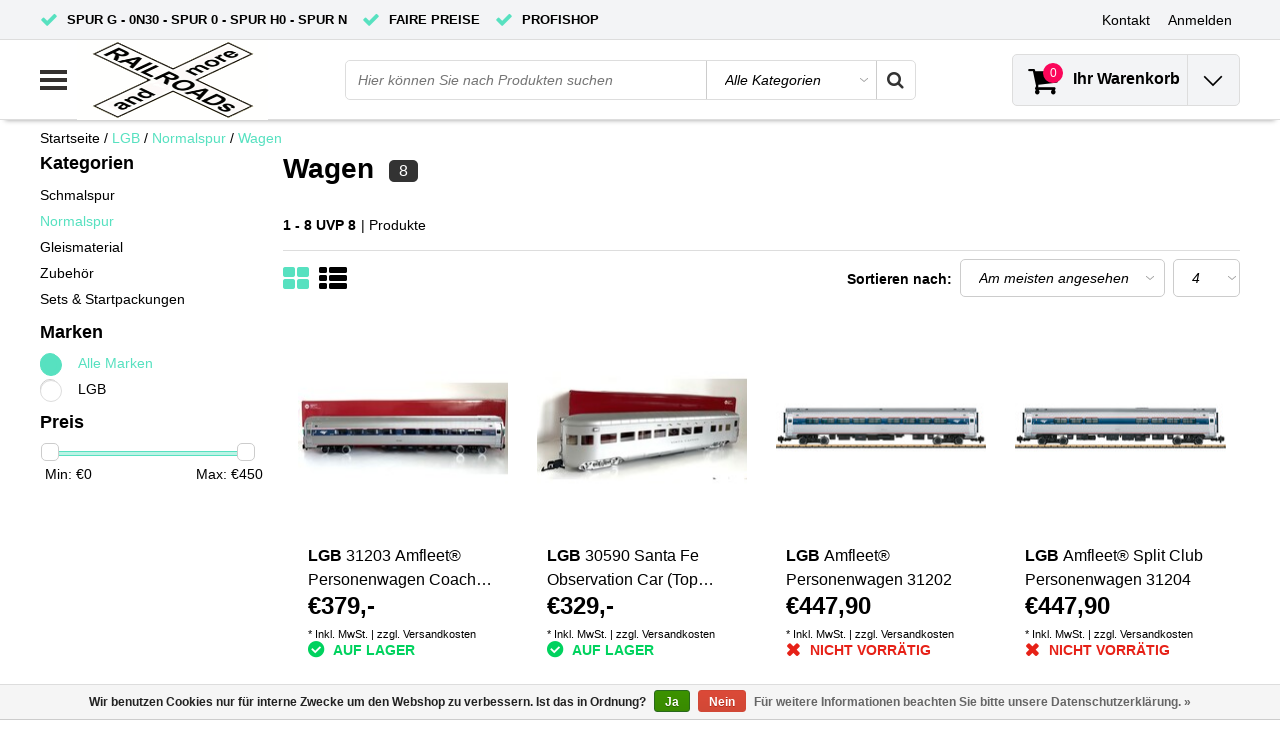

--- FILE ---
content_type: text/html;charset=utf-8
request_url: https://www.railroadsandmore.de/lgb/normalspur/wagen/
body_size: 16786
content:
<!DOCTYPE html>
<html lang="de">
  <head>
    <!--
    InStijl Media Ultimate Theme
    Theme by InStijl Media
    https://www.instijlmedia.nl
    
    If you are interested in our special offers or some customizaton, please contact us at info@instijlmedia.nl.
    -->
    <meta charset="utf-8"/>
<!-- [START] 'blocks/head.rain' -->
<!--

  (c) 2008-2026 Lightspeed Netherlands B.V.
  http://www.lightspeedhq.com
  Generated: 28-01-2026 @ 17:29:35

-->
<link rel="canonical" href="https://www.railroadsandmore.de/lgb/normalspur/wagen/"/>
<link rel="alternate" href="https://www.railroadsandmore.de/index.rss" type="application/rss+xml" title="Neue Produkte"/>
<link href="https://cdn.webshopapp.com/assets/cookielaw.css?2025-02-20" rel="stylesheet" type="text/css"/>
<meta name="robots" content="noodp,noydir"/>
<meta name="google-site-verification" content="Vw3ygLH6lbIYbiw0kLlz4VXAxwtdYVrRWRLjkcwMQVk"/>
<meta property="og:url" content="https://www.railroadsandmore.de/lgb/normalspur/wagen/?source=facebook"/>
<meta property="og:site_name" content="Railroads and more UG (haftungsbeschränkt)"/>
<meta property="og:title" content="Wagen"/>
<meta property="og:description" content="Spur G und Gartenbahn Fachgeschäft. Wir führen USA TRAINS, Kadee, AML, PIKO, LGB, POLA, Woodland Scenics, ZIMO, Massoth und viele andere Artikel. Fachberatung"/>
<!--[if lt IE 9]>
<script src="https://cdn.webshopapp.com/assets/html5shiv.js?2025-02-20"></script>
<![endif]-->
<!-- [END] 'blocks/head.rain' -->
        <title>Wagen | Railroads and more UG (haftungsbeschränkt)</title>
    <meta name="description" content="Spur G und Gartenbahn Fachgeschäft. Wir führen USA TRAINS, Kadee, AML, PIKO, LGB, POLA, Woodland Scenics, ZIMO, Massoth und viele andere Artikel. Fachberatung" />
    <meta name="keywords" content="Wagen, usa trains,digital,Train Line,Massoth,Zimo,ESU,AML,AMS, LGB,Märklin, Maerklin,PIKO,Kadee,Pola,Woodland Scenics, American Mainline" />
    <meta http-equiv="X-UA-Compatible" content="IE=Edge">
    <meta name="viewport" content="width=device-width">
    <meta name="apple-mobile-web-app-capable" content="yes">
    <meta name="apple-mobile-web-app-status-bar-style" content="black">
    <meta property="fb:app_id" content="966242223397117"/>
    <link rel="shortcut icon" href="https://cdn.webshopapp.com/shops/7399/themes/175436/assets/favicon.ico?20250704134705" type="image/x-icon" />
<link rel="stylesheet" type="text/css" href="https://cdn.webshopapp.com/shops/7399/themes/175436/assets/stylesheet.css???20250916083913" />
<link rel="stylesheet" type="text/css" href="https://cdn.webshopapp.com/shops/7399/themes/175436/assets/general.css?20250916083913" />
<link rel="stylesheet" type="text/css" href="https://cdn.webshopapp.com/shops/7399/themes/175436/assets/settings.css?20250916083913" />
<link rel="stylesheet" type="text/css" href="https://cdn.webshopapp.com/shops/7399/themes/175436/assets/custom.css?20250916083913" />
<link rel="stylesheet" href="https://cdn.webshopapp.com/shops/7399/themes/175436/assets/responsive.css??20250916083913" />
<script type="text/javascript">
  var template = 'pages/collection.rain';
  var searchUrl = "https://www.railroadsandmore.de/search/";
  var searchBar = 'cat';
  var filter_url = '1'
  var ism_rating;
</script>  </head>
  <body class="body osx webkit">
        <div id="wrapper" class="wrapper">  
            <div id="resMenu">
  
  <div class="menu-text">
    <strong>Menu</strong>
  </div>
  
  <div id="resNavCloser">
    <span class="pe-7s-close"></span>
  </div>
  
  <div class="clear"></div>
  
  <div id="resNav">
    <div class="search-mobile-bar"></div>
    <ul>
            <li class="item">
        <a href="https://www.railroadsandmore.de/sale-angebote/" title="Sale Angebote">Sale Angebote</a>
              </li>
            <li class="item">
        <a href="https://www.railroadsandmore.de/spur-g-gleise-messing-train-line/" title="Spur G Gleise (Messing) Train Line">Spur G Gleise (Messing) Train Line</a>
              </li>
            <li class="item">
        <a href="https://www.railroadsandmore.de/gebrauchtartikel-spur-g/" title="Gebrauchtartikel Spur G">Gebrauchtartikel Spur G</a>
              </li>
            <li class="item">
        <a href="https://www.railroadsandmore.de/rollmaterial-auf-lager-spur-g/" title="Rollmaterial auf Lager Spur G">Rollmaterial auf Lager Spur G</a>
              </li>
            <li class="item">
        <a href="https://www.railroadsandmore.de/neuheiten/" title="Neuheiten">Neuheiten</a>
                <span class="pe-7s-angle-down"></span>
        <ul>
                    <li class="item">
            <a href="https://www.railroadsandmore.de/neuheiten/bachmann-news/" title="Bachmann News">Bachmann News</a>
                        <span class="pe-7s-angle-down"></span>
            <ul>
                            <li class="item">
                <a href="https://www.railroadsandmore.de/neuheiten/bachmann-news/ge-dash-9/" title="GE Dash-9">GE Dash-9</a>
              </li>
                            <li class="item">
                <a href="https://www.railroadsandmore.de/neuheiten/bachmann-news/53-ft-evans-box-cars/" title="53 ft. Evans Box Cars">53 ft. Evans Box Cars</a>
              </li>
                            <li class="item">
                <a href="https://www.railroadsandmore.de/neuheiten/bachmann-news/speeder/" title="Speeder">Speeder</a>
              </li>
                            <li class="item">
                <a href="https://www.railroadsandmore.de/neuheiten/bachmann-news/bethlehem-steel-100-ton-hopper/" title="Bethlehem Steel 100-Ton Hopper">Bethlehem Steel 100-Ton Hopper</a>
              </li>
                            <li class="item">
                <a href="https://www.railroadsandmore.de/neuheiten/bachmann-news/emd-gp40/" title="EMD GP40">EMD GP40</a>
              </li>
                          </ul>
                      </li>
                    <li class="item">
            <a href="https://www.railroadsandmore.de/neuheiten/pola-news/" title="POLA News">POLA News</a>
                        <span class="pe-7s-angle-down"></span>
            <ul>
                            <li class="item">
                <a href="https://www.railroadsandmore.de/neuheiten/pola-news/neuheiten-2024/" title="Neuheiten 2024">Neuheiten 2024</a>
              </li>
                            <li class="item">
                <a href="https://www.railroadsandmore.de/neuheiten/pola-news/neuheiten-2025/" title="Neuheiten 2025">Neuheiten 2025</a>
              </li>
                          </ul>
                      </li>
                    <li class="item">
            <a href="https://www.railroadsandmore.de/neuheiten/piko-news/" title="PIKO News">PIKO News</a>
                        <span class="pe-7s-angle-down"></span>
            <ul>
                            <li class="item">
                <a href="https://www.railroadsandmore.de/neuheiten/piko-news/neuheiten-2023/" title="Neuheiten 2023">Neuheiten 2023</a>
              </li>
                            <li class="item">
                <a href="https://www.railroadsandmore.de/neuheiten/piko-news/neuheiten-2024/" title="Neuheiten 2024">Neuheiten 2024</a>
              </li>
                            <li class="item">
                <a href="https://www.railroadsandmore.de/neuheiten/piko-news/neuheiten-2025/" title="Neuheiten 2025">Neuheiten 2025</a>
              </li>
                            <li class="item">
                <a href="https://www.railroadsandmore.de/neuheiten/piko-news/neuheiten-2026/" title="Neuheiten 2026">Neuheiten 2026</a>
              </li>
                          </ul>
                      </li>
                    <li class="item">
            <a href="https://www.railroadsandmore.de/neuheiten/usa-trains-news/" title="USA TRAINS News">USA TRAINS News</a>
                        <span class="pe-7s-angle-down"></span>
            <ul>
                            <li class="item">
                <a href="https://www.railroadsandmore.de/neuheiten/usa-trains-news/sd-40-2/" title="SD 40-2">SD 40-2</a>
              </li>
                            <li class="item">
                <a href="https://www.railroadsandmore.de/neuheiten/usa-trains-news/gp-30/" title="GP 30">GP 30</a>
              </li>
                            <li class="item">
                <a href="https://www.railroadsandmore.de/neuheiten/usa-trains-news/halloween-serie/" title="Halloween Serie">Halloween Serie</a>
              </li>
                            <li class="item">
                <a href="https://www.railroadsandmore.de/neuheiten/usa-trains-news/weihnachten-serie/" title="Weihnachten Serie">Weihnachten Serie</a>
              </li>
                            <li class="item">
                <a href="https://www.railroadsandmore.de/neuheiten/usa-trains-news/steel-boxcars/" title="Steel Boxcars">Steel Boxcars</a>
              </li>
                            <li class="item">
                <a href="https://www.railroadsandmore.de/neuheiten/usa-trains-news/intermodal-container-cars/" title="Intermodal Container Cars">Intermodal Container Cars</a>
              </li>
                            <li class="item">
                <a href="https://www.railroadsandmore.de/neuheiten/usa-trains-news/shipping-container/" title="Shipping Container">Shipping Container</a>
              </li>
                            <li class="item">
                <a href="https://www.railroadsandmore.de/neuheiten/usa-trains-news/42-ft-modern-tank-cars/" title="42 ft. Modern Tank Cars">42 ft. Modern Tank Cars</a>
              </li>
                            <li class="item">
                <a href="https://www.railroadsandmore.de/neuheiten/usa-trains-news/55-ft-modern-tank-cars/" title="55 ft. Modern Tank Cars">55 ft. Modern Tank Cars</a>
              </li>
                            <li class="item">
                <a href="https://www.railroadsandmore.de/neuheiten/usa-trains-news/4-bay-center-flow-hopper/" title="4 Bay Center Flow Hopper">4 Bay Center Flow Hopper</a>
              </li>
                          </ul>
                      </li>
                    <li class="item">
            <a href="https://www.railroadsandmore.de/neuheiten/massoth-news/" title="Massoth News">Massoth News</a>
                      </li>
                    <li class="item">
            <a href="https://www.railroadsandmore.de/neuheiten/lgb-news/" title="LGB News">LGB News</a>
                        <span class="pe-7s-angle-down"></span>
            <ul>
                            <li class="item">
                <a href="https://www.railroadsandmore.de/neuheiten/lgb-news/neuheiten-2026/" title="Neuheiten 2026">Neuheiten 2026</a>
              </li>
                            <li class="item">
                <a href="https://www.railroadsandmore.de/neuheiten/lgb-news/herbstneuheiten-2025/" title="Herbstneuheiten 2025">Herbstneuheiten 2025</a>
              </li>
                            <li class="item">
                <a href="https://www.railroadsandmore.de/neuheiten/lgb-news/neuheiten-2025/" title="Neuheiten 2025">Neuheiten 2025</a>
              </li>
                            <li class="item">
                <a href="https://www.railroadsandmore.de/neuheiten/lgb-news/herbstneuheiten-2024/" title="Herbstneuheiten 2024">Herbstneuheiten 2024</a>
              </li>
                            <li class="item">
                <a href="https://www.railroadsandmore.de/neuheiten/lgb-news/neuheiten-2024/" title="Neuheiten 2024">Neuheiten 2024</a>
              </li>
                          </ul>
                      </li>
                    <li class="item">
            <a href="https://www.railroadsandmore.de/neuheiten/railroads-and-more-kleinserie/" title="Railroads and more Kleinserie">Railroads and more Kleinserie</a>
                      </li>
                    <li class="item">
            <a href="https://www.railroadsandmore.de/neuheiten/american-mainline-aml-gp60/" title="American Mainline (AML) GP60">American Mainline (AML) GP60</a>
                      </li>
                  </ul>
              </li>
            <li class="item">
        <a href="https://www.railroadsandmore.de/usa-trains/" title="USA TRAINS">USA TRAINS</a>
                <span class="pe-7s-angle-down"></span>
        <ul>
                    <li class="item">
            <a href="https://www.railroadsandmore.de/usa-trains/halloween-serie/" title="Halloween Serie">Halloween Serie</a>
                      </li>
                    <li class="item">
            <a href="https://www.railroadsandmore.de/usa-trains/weihnachten-serie/" title="Weihnachten Serie">Weihnachten Serie</a>
                      </li>
                    <li class="item">
            <a href="https://www.railroadsandmore.de/usa-trains/waggons/" title="Waggons">Waggons</a>
                        <span class="pe-7s-angle-down"></span>
            <ul>
                            <li class="item">
                <a href="https://www.railroadsandmore.de/usa-trains/waggons/intermodal-3er-units-container-cars/" title="Intermodal 3er Units Container Cars">Intermodal 3er Units Container Cars</a>
              </li>
                            <li class="item">
                <a href="https://www.railroadsandmore.de/usa-trains/waggons/intermodal-container-cars/" title="Intermodal Container Cars">Intermodal Container Cars</a>
              </li>
                            <li class="item">
                <a href="https://www.railroadsandmore.de/usa-trains/waggons/60-ft-boxcars/" title="60 ft. Boxcars">60 ft. Boxcars</a>
              </li>
                            <li class="item">
                <a href="https://www.railroadsandmore.de/usa-trains/waggons/50-ft-boxcars/" title="50 ft. Boxcars">50 ft. Boxcars</a>
              </li>
                            <li class="item">
                <a href="https://www.railroadsandmore.de/usa-trains/waggons/40-ft-boxcars/" title="40 ft. Boxcars">40 ft. Boxcars</a>
              </li>
                            <li class="item">
                <a href="https://www.railroadsandmore.de/usa-trains/waggons/outside-braced-boxcars/" title="Outside Braced Boxcars">Outside Braced Boxcars</a>
              </li>
                            <li class="item">
                <a href="https://www.railroadsandmore.de/usa-trains/waggons/wood-box-cars/" title="Wood Box Cars">Wood Box Cars</a>
              </li>
                            <li class="item">
                <a href="https://www.railroadsandmore.de/usa-trains/waggons/steel-box-cars/" title="Steel Box Cars">Steel Box Cars</a>
              </li>
                            <li class="item">
                <a href="https://www.railroadsandmore.de/usa-trains/waggons/bi-level-auto-carriers/" title="Bi Level Auto Carriers">Bi Level Auto Carriers</a>
              </li>
                            <li class="item">
                <a href="https://www.railroadsandmore.de/usa-trains/waggons/40-ft-refrigerator/" title="40 ft. Refrigerator">40 ft. Refrigerator</a>
              </li>
                            <li class="item">
                <a href="https://www.railroadsandmore.de/usa-trains/waggons/50ft-mechanical-refrigerator/" title="50ft. Mechanical Refrigerator">50ft. Mechanical Refrigerator</a>
              </li>
                            <li class="item">
                <a href="https://www.railroadsandmore.de/usa-trains/waggons/us-refrigerator-cars/" title="U.S. Refrigerator Cars">U.S. Refrigerator Cars</a>
              </li>
                            <li class="item">
                <a href="https://www.railroadsandmore.de/usa-trains/waggons/outside-braced-refrigrator-cars/" title="Outside Braced Refrigrator Cars">Outside Braced Refrigrator Cars</a>
              </li>
                            <li class="item">
                <a href="https://www.railroadsandmore.de/usa-trains/waggons/piggyback-flatcar-mit-trailer/" title="Piggyback Flatcar mit Trailer">Piggyback Flatcar mit Trailer</a>
              </li>
                            <li class="item">
                <a href="https://www.railroadsandmore.de/usa-trains/waggons/two-tier-autotransporter/" title="Two Tier Autotransporter">Two Tier Autotransporter</a>
              </li>
                            <li class="item">
                <a href="https://www.railroadsandmore.de/usa-trains/waggons/woodchip-cars/" title="Woodchip Cars">Woodchip Cars</a>
              </li>
                            <li class="item">
                <a href="https://www.railroadsandmore.de/usa-trains/waggons/70t-coal-hopper/" title="70t Coal Hopper">70t Coal Hopper</a>
              </li>
                            <li class="item">
                <a href="https://www.railroadsandmore.de/usa-trains/waggons/center-beam-flatcar/" title="Center Beam Flatcar">Center Beam Flatcar</a>
              </li>
                            <li class="item">
                <a href="https://www.railroadsandmore.de/usa-trains/waggons/pipe-load-flatcars/" title="Pipe Load Flatcars">Pipe Load Flatcars</a>
              </li>
                            <li class="item">
                <a href="https://www.railroadsandmore.de/usa-trains/waggons/bulkend-flat-car-with-tank/" title="Bulkend Flat Car with Tank">Bulkend Flat Car with Tank</a>
              </li>
                            <li class="item">
                <a href="https://www.railroadsandmore.de/usa-trains/waggons/42-ft-modern-tank-cars/" title="42 ft. Modern Tank Cars">42 ft. Modern Tank Cars</a>
              </li>
                            <li class="item">
                <a href="https://www.railroadsandmore.de/usa-trains/waggons/55-ft-modern-tank-cars/" title="55 ft. Modern Tank Cars">55 ft. Modern Tank Cars</a>
              </li>
                            <li class="item">
                <a href="https://www.railroadsandmore.de/usa-trains/waggons/29-ft-beer-can-tank-cars/" title="29 ft. Beer Can Tank Cars">29 ft. Beer Can Tank Cars</a>
              </li>
                            <li class="item">
                <a href="https://www.railroadsandmore.de/usa-trains/waggons/4-bay-center-flow-hopper/" title="4 Bay center Flow Hopper">4 Bay center Flow Hopper</a>
              </li>
                            <li class="item">
                <a href="https://www.railroadsandmore.de/usa-trains/waggons/aluminium-passenger-cars/" title="Aluminium Passenger Cars">Aluminium Passenger Cars</a>
              </li>
                            <li class="item">
                <a href="https://www.railroadsandmore.de/usa-trains/waggons/bauzugserie/" title="Bauzugserie">Bauzugserie</a>
              </li>
                            <li class="item">
                <a href="https://www.railroadsandmore.de/usa-trains/waggons/heavyweights-passenger-car/" title="Heavyweights Passenger Car">Heavyweights Passenger Car</a>
              </li>
                            <li class="item">
                <a href="https://www.railroadsandmore.de/usa-trains/waggons/extended-vision-caboose/" title="Extended Vision Caboose">Extended Vision Caboose</a>
              </li>
                            <li class="item">
                <a href="https://www.railroadsandmore.de/usa-trains/waggons/woodside-caboose/" title="Woodside Caboose">Woodside Caboose</a>
              </li>
                            <li class="item">
                <a href="https://www.railroadsandmore.de/usa-trains/waggons/center-cupola-caboose/" title="Center Cupola Caboose">Center Cupola Caboose</a>
              </li>
                            <li class="item">
                <a href="https://www.railroadsandmore.de/usa-trains/waggons/baywindow-caboose/" title="Baywindow Caboose">Baywindow Caboose</a>
              </li>
                          </ul>
                      </li>
                    <li class="item">
            <a href="https://www.railroadsandmore.de/usa-trains/lokomotiven/" title="Lokomotiven">Lokomotiven</a>
                        <span class="pe-7s-angle-down"></span>
            <ul>
                            <li class="item">
                <a href="https://www.railroadsandmore.de/usa-trains/lokomotiven/gp-38-2/" title="GP 38-2">GP 38-2</a>
              </li>
                            <li class="item">
                <a href="https://www.railroadsandmore.de/usa-trains/lokomotiven/gp-30/" title="GP 30">GP 30</a>
              </li>
                            <li class="item">
                <a href="https://www.railroadsandmore.de/usa-trains/lokomotiven/s4/" title="S4">S4</a>
              </li>
                            <li class="item">
                <a href="https://www.railroadsandmore.de/usa-trains/lokomotiven/sd-40-2/" title="SD 40-2">SD 40-2</a>
              </li>
                            <li class="item">
                <a href="https://www.railroadsandmore.de/usa-trains/lokomotiven/f7-a-ab/" title="F7 A / AB">F7 A / AB</a>
              </li>
                            <li class="item">
                <a href="https://www.railroadsandmore.de/usa-trains/lokomotiven/fef-3-dampflok/" title="FEF-3 Dampflok ">FEF-3 Dampflok </a>
              </li>
                            <li class="item">
                <a href="https://www.railroadsandmore.de/usa-trains/lokomotiven/dockside-0-6-0t/" title="Dockside 0-6-0T">Dockside 0-6-0T</a>
              </li>
                            <li class="item">
                <a href="https://www.railroadsandmore.de/usa-trains/lokomotiven/gg1-metallversion/" title="GG1 (Metallversion)">GG1 (Metallversion)</a>
              </li>
                            <li class="item">
                <a href="https://www.railroadsandmore.de/usa-trains/lokomotiven/gp-7-und-gp-9/" title="GP 7 und GP 9">GP 7 und GP 9</a>
              </li>
                            <li class="item">
                <a href="https://www.railroadsandmore.de/usa-trains/lokomotiven/sd-70-mac/" title="SD 70 MAC">SD 70 MAC</a>
              </li>
                          </ul>
                      </li>
                    <li class="item">
            <a href="https://www.railroadsandmore.de/usa-trains/patriotic-serie/" title="Patriotic Serie">Patriotic Serie</a>
                      </li>
                    <li class="item">
            <a href="https://www.railroadsandmore.de/usa-trains/us-military/" title="US-Military">US-Military</a>
                      </li>
                    <li class="item">
            <a href="https://www.railroadsandmore.de/usa-trains/gleise/" title="Gleise">Gleise</a>
                      </li>
                    <li class="item">
            <a href="https://www.railroadsandmore.de/usa-trains/zubehoer-ersatzteile/" title="Zubehör // Ersatzteile">Zubehör // Ersatzteile</a>
                        <span class="pe-7s-angle-down"></span>
            <ul>
                            <li class="item">
                <a href="https://www.railroadsandmore.de/usa-trains/zubehoer-ersatzteile/achsen-drehgestelle-antriebe/" title="Achsen &amp; Drehgestelle &amp; Antriebe">Achsen &amp; Drehgestelle &amp; Antriebe</a>
              </li>
                            <li class="item">
                <a href="https://www.railroadsandmore.de/usa-trains/zubehoer-ersatzteile/diverses-zubehoer/" title="diverses Zubehör">diverses Zubehör</a>
              </li>
                            <li class="item">
                <a href="https://www.railroadsandmore.de/usa-trains/zubehoer-ersatzteile/ersatzteile-streamliner/" title="Ersatzteile Streamliner">Ersatzteile Streamliner</a>
              </li>
                            <li class="item">
                <a href="https://www.railroadsandmore.de/usa-trains/zubehoer-ersatzteile/ladegueter/" title="Ladegüter">Ladegüter</a>
              </li>
                            <li class="item">
                <a href="https://www.railroadsandmore.de/usa-trains/zubehoer-ersatzteile/ersatzteile-gp-38-2/" title="Ersatzteile GP 38-2">Ersatzteile GP 38-2</a>
              </li>
                            <li class="item">
                <a href="https://www.railroadsandmore.de/usa-trains/zubehoer-ersatzteile/ersatzteile-gp-30/" title="Ersatzteile GP 30">Ersatzteile GP 30</a>
              </li>
                            <li class="item">
                <a href="https://www.railroadsandmore.de/usa-trains/zubehoer-ersatzteile/ersatzteile-gp-7-gp-9/" title="Ersatzteile GP 7 / GP 9">Ersatzteile GP 7 / GP 9</a>
              </li>
                            <li class="item">
                <a href="https://www.railroadsandmore.de/usa-trains/zubehoer-ersatzteile/ersatzteile-alco-s4/" title="Ersatzteile Alco S4">Ersatzteile Alco S4</a>
              </li>
                            <li class="item">
                <a href="https://www.railroadsandmore.de/usa-trains/zubehoer-ersatzteile/ersatzteile-nw-2/" title="Ersatzteile NW-2">Ersatzteile NW-2</a>
              </li>
                            <li class="item">
                <a href="https://www.railroadsandmore.de/usa-trains/zubehoer-ersatzteile/ersatzteile-sd-70-mac/" title="Ersatzteile SD 70 Mac">Ersatzteile SD 70 Mac</a>
              </li>
                            <li class="item">
                <a href="https://www.railroadsandmore.de/usa-trains/zubehoer-ersatzteile/ersatzteile-sd-40-2/" title="Ersatzteile SD 40-2">Ersatzteile SD 40-2</a>
              </li>
                            <li class="item">
                <a href="https://www.railroadsandmore.de/usa-trains/zubehoer-ersatzteile/ersatzteile-f3/" title="Ersatzteile F3">Ersatzteile F3</a>
              </li>
                            <li class="item">
                <a href="https://www.railroadsandmore.de/usa-trains/zubehoer-ersatzteile/ersatzteile-alco-pa/" title="Ersatzteile Alco PA">Ersatzteile Alco PA</a>
              </li>
                          </ul>
                      </li>
                    <li class="item">
            <a href="https://www.railroadsandmore.de/usa-trains/container/" title="Container">Container</a>
                      </li>
                    <li class="item">
            <a href="https://www.railroadsandmore.de/usa-trains/s4-startsets/" title="S4 Startsets">S4 Startsets</a>
                      </li>
                    <li class="item">
            <a href="https://www.railroadsandmore.de/usa-trains/usa-trains-katalog-2024-online-version/" title="USA Trains Katalog 2024 Online Version">USA Trains Katalog 2024 Online Version</a>
                      </li>
                  </ul>
              </li>
            <li class="item">
        <a href="https://www.railroadsandmore.de/aml-ams/" title="AML &amp; AMS">AML &amp; AMS</a>
                <span class="pe-7s-angle-down"></span>
        <ul>
                    <li class="item">
            <a href="https://www.railroadsandmore.de/aml-ams/0n-30/" title="0n 30">0n 30</a>
                      </li>
                    <li class="item">
            <a href="https://www.railroadsandmore.de/aml-ams/spur-g/" title="Spur G">Spur G</a>
                        <span class="pe-7s-angle-down"></span>
            <ul>
                            <li class="item">
                <a href="https://www.railroadsandmore.de/aml-ams/spur-g/bethgon-coal-porter/" title="Bethgon Coal Porter">Bethgon Coal Porter</a>
              </li>
                            <li class="item">
                <a href="https://www.railroadsandmore.de/aml-ams/spur-g/3-bay-covered-hopper/" title="3-BAY COVERED HOPPER">3-BAY COVERED HOPPER</a>
              </li>
                            <li class="item">
                <a href="https://www.railroadsandmore.de/aml-ams/spur-g/hi-cube-boxcar/" title="Hi-cube Boxcar">Hi-cube Boxcar</a>
              </li>
                            <li class="item">
                <a href="https://www.railroadsandmore.de/aml-ams/spur-g/gp60-diesel-locomotive/" title="GP60 Diesel Locomotive">GP60 Diesel Locomotive</a>
              </li>
                          </ul>
                      </li>
                    <li class="item">
            <a href="https://www.railroadsandmore.de/aml-ams/1203-schmalspur/" title="1:20,3 Schmalspur">1:20,3 Schmalspur</a>
                        <span class="pe-7s-angle-down"></span>
            <ul>
                            <li class="item">
                <a href="https://www.railroadsandmore.de/aml-ams/1203-schmalspur/logging/" title="Logging">Logging</a>
              </li>
                            <li class="item">
                <a href="https://www.railroadsandmore.de/aml-ams/1203-schmalspur/3-bay-hopper/" title="3-Bay Hopper">3-Bay Hopper</a>
              </li>
                            <li class="item">
                <a href="https://www.railroadsandmore.de/aml-ams/1203-schmalspur/stock-car/" title="Stock Car">Stock Car</a>
              </li>
                            <li class="item">
                <a href="https://www.railroadsandmore.de/aml-ams/1203-schmalspur/tank-car/" title="Tank Car">Tank Car</a>
              </li>
                            <li class="item">
                <a href="https://www.railroadsandmore.de/aml-ams/1203-schmalspur/box-car/" title="Box Car">Box Car</a>
              </li>
                            <li class="item">
                <a href="https://www.railroadsandmore.de/aml-ams/1203-schmalspur/wheel-tie-car/" title="Wheel &amp; Tie Car">Wheel &amp; Tie Car</a>
              </li>
                            <li class="item">
                <a href="https://www.railroadsandmore.de/aml-ams/1203-schmalspur/passenger-cars/" title="Passenger Cars">Passenger Cars</a>
              </li>
                          </ul>
                      </li>
                  </ul>
              </li>
            <li class="item">
        <a href="https://www.railroadsandmore.de/bachmann-trains/" title="Bachmann Trains">Bachmann Trains</a>
                <span class="pe-7s-angle-down"></span>
        <ul>
                    <li class="item">
            <a href="https://www.railroadsandmore.de/bachmann-trains/emd-gp40/" title="EMD GP40">EMD GP40</a>
                      </li>
                    <li class="item">
            <a href="https://www.railroadsandmore.de/bachmann-trains/ge-dash-9/" title="GE Dash-9">GE Dash-9</a>
                      </li>
                    <li class="item">
            <a href="https://www.railroadsandmore.de/bachmann-trains/thomas-friends/" title="Thomas &amp; friends">Thomas &amp; friends</a>
                      </li>
                    <li class="item">
            <a href="https://www.railroadsandmore.de/bachmann-trains/two-truck-climax/" title="Two Truck Climax">Two Truck Climax</a>
                      </li>
                    <li class="item">
            <a href="https://www.railroadsandmore.de/bachmann-trains/3-truck-shay/" title="3 Truck Shay">3 Truck Shay</a>
                      </li>
                    <li class="item">
            <a href="https://www.railroadsandmore.de/bachmann-trains/eggliner/" title="Eggliner">Eggliner</a>
                      </li>
                    <li class="item">
            <a href="https://www.railroadsandmore.de/bachmann-trains/speeder/" title="Speeder">Speeder</a>
                      </li>
                    <li class="item">
            <a href="https://www.railroadsandmore.de/bachmann-trains/53-ft-evans-box-cars/" title="53 ft. Evans Box Cars ">53 ft. Evans Box Cars </a>
                      </li>
                    <li class="item">
            <a href="https://www.railroadsandmore.de/bachmann-trains/bethlehem-steel-100-ton-hopper/" title="Bethlehem Steel 100-Ton Hopper">Bethlehem Steel 100-Ton Hopper</a>
                      </li>
                    <li class="item">
            <a href="https://www.railroadsandmore.de/bachmann-trains/tankcar/" title="Tankcar">Tankcar</a>
                      </li>
                    <li class="item">
            <a href="https://www.railroadsandmore.de/bachmann-trains/liliput/" title="Liliput">Liliput</a>
                      </li>
                  </ul>
              </li>
            <li class="item active">
        <a href="https://www.railroadsandmore.de/lgb/" title="LGB">LGB</a>
                <span class="pe-7s-angle-down"></span>
        <ul>
                    <li class="item">
            <a href="https://www.railroadsandmore.de/lgb/schmalspur/" title="Schmalspur">Schmalspur</a>
                        <span class="pe-7s-angle-down"></span>
            <ul>
                            <li class="item">
                <a href="https://www.railroadsandmore.de/lgb/schmalspur/lokomotiven/" title="Lokomotiven">Lokomotiven</a>
              </li>
                            <li class="item">
                <a href="https://www.railroadsandmore.de/lgb/schmalspur/wagen/" title="Wagen">Wagen</a>
              </li>
                          </ul>
                      </li>
                    <li class="item active">
            <a href="https://www.railroadsandmore.de/lgb/normalspur/" title="Normalspur">Normalspur</a>
                        <span class="pe-7s-angle-down"></span>
            <ul>
                            <li class="item">
                <a href="https://www.railroadsandmore.de/lgb/normalspur/lokomotiven/" title="Lokomotiven">Lokomotiven</a>
              </li>
                            <li class="item active">
                <a href="https://www.railroadsandmore.de/lgb/normalspur/wagen/" title="Wagen">Wagen</a>
              </li>
                          </ul>
                      </li>
                    <li class="item">
            <a href="https://www.railroadsandmore.de/lgb/gleismaterial/" title="Gleismaterial">Gleismaterial</a>
                      </li>
                    <li class="item">
            <a href="https://www.railroadsandmore.de/lgb/zubehoer/" title="Zubehör">Zubehör</a>
                      </li>
                    <li class="item">
            <a href="https://www.railroadsandmore.de/lgb/sets-startpackungen/" title="Sets &amp; Startpackungen">Sets &amp; Startpackungen</a>
                      </li>
                  </ul>
              </li>
            <li class="item">
        <a href="https://www.railroadsandmore.de/piko/" title="PIKO">PIKO</a>
                <span class="pe-7s-angle-down"></span>
        <ul>
                    <li class="item">
            <a href="https://www.railroadsandmore.de/piko/piko-spur-g/" title="PIKO Spur G">PIKO Spur G</a>
                        <span class="pe-7s-angle-down"></span>
            <ul>
                            <li class="item">
                <a href="https://www.railroadsandmore.de/piko/piko-spur-g/premium-umbauten-digital/" title="Premium-Umbauten-Digital">Premium-Umbauten-Digital</a>
              </li>
                            <li class="item">
                <a href="https://www.railroadsandmore.de/piko/piko-spur-g/lokomotiven/" title="Lokomotiven">Lokomotiven</a>
              </li>
                            <li class="item">
                <a href="https://www.railroadsandmore.de/piko/piko-spur-g/personenwagen/" title="Personenwagen">Personenwagen</a>
              </li>
                            <li class="item">
                <a href="https://www.railroadsandmore.de/piko/piko-spur-g/gueterwagen/" title="Güterwagen">Güterwagen</a>
              </li>
                            <li class="item">
                <a href="https://www.railroadsandmore.de/piko/piko-spur-g/startsets/" title="Startsets">Startsets</a>
              </li>
                            <li class="item">
                <a href="https://www.railroadsandmore.de/piko/piko-spur-g/digital/" title="Digital">Digital</a>
              </li>
                            <li class="item">
                <a href="https://www.railroadsandmore.de/piko/piko-spur-g/gleise/" title="Gleise">Gleise</a>
              </li>
                            <li class="item">
                <a href="https://www.railroadsandmore.de/piko/piko-spur-g/ersatzteile-zubehoer/" title="Ersatzteile &amp; Zubehör">Ersatzteile &amp; Zubehör</a>
              </li>
                            <li class="item">
                <a href="https://www.railroadsandmore.de/piko/piko-spur-g/gebaeude/" title="Gebäude">Gebäude</a>
              </li>
                          </ul>
                      </li>
                  </ul>
              </li>
            <li class="item">
        <a href="https://www.railroadsandmore.de/woodland-scenics/" title="Woodland Scenics">Woodland Scenics</a>
                <span class="pe-7s-angle-down"></span>
        <ul>
                    <li class="item">
            <a href="https://www.railroadsandmore.de/woodland-scenics/spur-g/" title="Spur G">Spur G</a>
                        <span class="pe-7s-angle-down"></span>
            <ul>
                            <li class="item">
                <a href="https://www.railroadsandmore.de/woodland-scenics/spur-g/figuren-und-szenen/" title="Figuren und Szenen">Figuren und Szenen</a>
              </li>
                          </ul>
                      </li>
                    <li class="item">
            <a href="https://www.railroadsandmore.de/woodland-scenics/spur-0/" title="Spur 0">Spur 0</a>
                        <span class="pe-7s-angle-down"></span>
            <ul>
                            <li class="item">
                <a href="https://www.railroadsandmore.de/woodland-scenics/spur-0/figuren-und-szenen/" title="Figuren und Szenen">Figuren und Szenen</a>
              </li>
                            <li class="item">
                <a href="https://www.railroadsandmore.de/woodland-scenics/spur-0/gebaeude/" title="Gebäude">Gebäude</a>
              </li>
                          </ul>
                      </li>
                    <li class="item">
            <a href="https://www.railroadsandmore.de/woodland-scenics/spur-h0/" title="Spur H0">Spur H0</a>
                        <span class="pe-7s-angle-down"></span>
            <ul>
                            <li class="item">
                <a href="https://www.railroadsandmore.de/woodland-scenics/spur-h0/figuren-und-szenen/" title="Figuren und Szenen">Figuren und Szenen</a>
              </li>
                            <li class="item">
                <a href="https://www.railroadsandmore.de/woodland-scenics/spur-h0/gebaeude/" title="Gebäude">Gebäude</a>
              </li>
                            <li class="item">
                <a href="https://www.railroadsandmore.de/woodland-scenics/spur-h0/auto-szenen/" title="Auto Szenen">Auto Szenen</a>
              </li>
                          </ul>
                      </li>
                    <li class="item">
            <a href="https://www.railroadsandmore.de/woodland-scenics/landschaftsbau/" title="Landschaftsbau">Landschaftsbau</a>
                        <span class="pe-7s-angle-down"></span>
            <ul>
                            <li class="item">
                <a href="https://www.railroadsandmore.de/woodland-scenics/landschaftsbau/felsen/" title="Felsen">Felsen</a>
              </li>
                            <li class="item">
                <a href="https://www.railroadsandmore.de/woodland-scenics/landschaftsbau/begruenung-graeser-und-buesche/" title="Begrünung, Gräser und Büsche">Begrünung, Gräser und Büsche</a>
              </li>
                            <li class="item">
                <a href="https://www.railroadsandmore.de/woodland-scenics/landschaftsbau/wasser/" title="Wasser">Wasser</a>
              </li>
                            <li class="item">
                <a href="https://www.railroadsandmore.de/woodland-scenics/landschaftsbau/baeume/" title="Bäume">Bäume</a>
              </li>
                            <li class="item">
                <a href="https://www.railroadsandmore.de/woodland-scenics/landschaftsbau/zubehoer/" title="Zubehör">Zubehör</a>
              </li>
                          </ul>
                      </li>
                  </ul>
              </li>
            <li class="item">
        <a href="https://www.railroadsandmore.de/faller-pola/" title="Faller / POLA">Faller / POLA</a>
                <span class="pe-7s-angle-down"></span>
        <ul>
                    <li class="item">
            <a href="https://www.railroadsandmore.de/faller-pola/bahnhoefe/" title="Bahnhöfe">Bahnhöfe</a>
                      </li>
                    <li class="item">
            <a href="https://www.railroadsandmore.de/faller-pola/bahntechnische-bauten/" title="Bahntechnische Bauten">Bahntechnische Bauten</a>
                      </li>
                    <li class="item">
            <a href="https://www.railroadsandmore.de/faller-pola/handel-gewerbe-industrie/" title="Handel, Gewerbe, Industrie">Handel, Gewerbe, Industrie</a>
                      </li>
                    <li class="item">
            <a href="https://www.railroadsandmore.de/faller-pola/auf-dem-land/" title="Auf dem Land">Auf dem Land</a>
                      </li>
                    <li class="item">
            <a href="https://www.railroadsandmore.de/faller-pola/zubehoer-anlagenbau/" title="Zubehör / Anlagenbau">Zubehör / Anlagenbau</a>
                      </li>
                    <li class="item">
            <a href="https://www.railroadsandmore.de/faller-pola/figuren-fahrzeuge/" title="Figuren &amp; Fahrzeuge">Figuren &amp; Fahrzeuge</a>
                      </li>
                    <li class="item">
            <a href="https://www.railroadsandmore.de/faller-pola/ersatzteile/" title="Ersatzteile">Ersatzteile</a>
                      </li>
                  </ul>
              </li>
            <li class="item">
        <a href="https://www.railroadsandmore.de/massoth/" title="Massoth">Massoth</a>
                <span class="pe-7s-angle-down"></span>
        <ul>
                    <li class="item">
            <a href="https://www.railroadsandmore.de/massoth/dimax-digital/" title="DiMAX Digital">DiMAX Digital</a>
                      </li>
                    <li class="item">
            <a href="https://www.railroadsandmore.de/massoth/zubehoer/" title="Zubehör">Zubehör</a>
                      </li>
                    <li class="item">
            <a href="https://www.railroadsandmore.de/massoth/verdampfer/" title="Verdampfer">Verdampfer</a>
                      </li>
                    <li class="item">
            <a href="https://www.railroadsandmore.de/massoth/schienenverbinder-co/" title="Schienenverbinder &amp; Co">Schienenverbinder &amp; Co</a>
                      </li>
                    <li class="item">
            <a href="https://www.railroadsandmore.de/massoth/emotion-decoder/" title="eMOTION Decoder">eMOTION Decoder</a>
                      </li>
                    <li class="item">
            <a href="https://www.railroadsandmore.de/massoth/24-ghz-komponenten/" title="2,4 GHz Komponenten">2,4 GHz Komponenten</a>
                      </li>
                    <li class="item">
            <a href="https://www.railroadsandmore.de/massoth/beleuchtung/" title="Beleuchtung">Beleuchtung</a>
                      </li>
                    <li class="item">
            <a href="https://www.railroadsandmore.de/massoth/wartung-und-ersatzteile/" title="Wartung und Ersatzteile">Wartung und Ersatzteile</a>
                      </li>
                    <li class="item">
            <a href="https://www.railroadsandmore.de/massoth/marken-lautsprecher/" title="Marken-Lautsprecher">Marken-Lautsprecher</a>
                      </li>
                  </ul>
              </li>
            <li class="item">
        <a href="https://www.railroadsandmore.de/kadee/" title="Kadee">Kadee</a>
                <span class="pe-7s-angle-down"></span>
        <ul>
                    <li class="item">
            <a href="https://www.railroadsandmore.de/kadee/g-scale/" title="G-Scale">G-Scale</a>
                        <span class="pe-7s-angle-down"></span>
            <ul>
                            <li class="item">
                <a href="https://www.railroadsandmore.de/kadee/g-scale/kupplungen/" title="Kupplungen">Kupplungen</a>
              </li>
                            <li class="item">
                <a href="https://www.railroadsandmore.de/kadee/g-scale/zubehoer-ersatzteile/" title="Zubehör &amp; Ersatzteile">Zubehör &amp; Ersatzteile</a>
              </li>
                          </ul>
                      </li>
                    <li class="item">
            <a href="https://www.railroadsandmore.de/kadee/0-scale/" title="0 Scale">0 Scale</a>
                        <span class="pe-7s-angle-down"></span>
            <ul>
                            <li class="item">
                <a href="https://www.railroadsandmore.de/kadee/0-scale/kupplungen/" title="Kupplungen">Kupplungen</a>
              </li>
                          </ul>
                      </li>
                    <li class="item">
            <a href="https://www.railroadsandmore.de/kadee/h0-scale/" title="H0 Scale">H0 Scale</a>
                        <span class="pe-7s-angle-down"></span>
            <ul>
                            <li class="item">
                <a href="https://www.railroadsandmore.de/kadee/h0-scale/kupplungen/" title="Kupplungen">Kupplungen</a>
              </li>
                            <li class="item">
                <a href="https://www.railroadsandmore.de/kadee/h0-scale/zubehoer-ersatzteile/" title="Zubehör &amp; Ersatzteile">Zubehör &amp; Ersatzteile</a>
              </li>
                          </ul>
                      </li>
                    <li class="item">
            <a href="https://www.railroadsandmore.de/kadee/zubehoer/" title="Zubehör">Zubehör</a>
                      </li>
                  </ul>
              </li>
            <li class="item">
        <a href="https://www.railroadsandmore.de/train-line/" title="Train Line">Train Line</a>
                <span class="pe-7s-angle-down"></span>
        <ul>
                    <li class="item">
            <a href="https://www.railroadsandmore.de/train-line/gleise/" title="Gleise">Gleise</a>
                        <span class="pe-7s-angle-down"></span>
            <ul>
                            <li class="item">
                <a href="https://www.railroadsandmore.de/train-line/gleise/zubehoer/" title="Zubehör">Zubehör</a>
              </li>
                            <li class="item">
                <a href="https://www.railroadsandmore.de/train-line/gleise/messing/" title="Messing">Messing</a>
              </li>
                            <li class="item">
                <a href="https://www.railroadsandmore.de/train-line/gleise/vernickelt/" title="Vernickelt">Vernickelt</a>
              </li>
                          </ul>
                      </li>
                    <li class="item">
            <a href="https://www.railroadsandmore.de/train-line/lokomotiven/" title="Lokomotiven">Lokomotiven</a>
                      </li>
                    <li class="item">
            <a href="https://www.railroadsandmore.de/train-line/waggons/" title="Waggons">Waggons</a>
                        <span class="pe-7s-angle-down"></span>
            <ul>
                            <li class="item">
                <a href="https://www.railroadsandmore.de/train-line/waggons/deutsche-reichsbahn-wagen/" title="Deutsche Reichsbahn Wagen">Deutsche Reichsbahn Wagen</a>
              </li>
                            <li class="item">
                <a href="https://www.railroadsandmore.de/train-line/waggons/hsb-gueterwagen/" title="HSB Güterwagen">HSB Güterwagen</a>
              </li>
                            <li class="item">
                <a href="https://www.railroadsandmore.de/train-line/waggons/hsb-personenwagen/" title="HSB Personenwagen">HSB Personenwagen</a>
              </li>
                            <li class="item">
                <a href="https://www.railroadsandmore.de/train-line/waggons/rhb-personenwagen/" title="RhB Personenwagen">RhB Personenwagen</a>
              </li>
                            <li class="item">
                <a href="https://www.railroadsandmore.de/train-line/waggons/rhb-gueterwagen/" title="RhB Güterwagen">RhB Güterwagen</a>
              </li>
                          </ul>
                      </li>
                    <li class="item">
            <a href="https://www.railroadsandmore.de/train-line/zubehoer/" title="Zubehör">Zubehör</a>
                        <span class="pe-7s-angle-down"></span>
            <ul>
                            <li class="item">
                <a href="https://www.railroadsandmore.de/train-line/zubehoer/bruecken/" title="Brücken">Brücken</a>
              </li>
                            <li class="item">
                <a href="https://www.railroadsandmore.de/train-line/zubehoer/ersatzteile-821724/" title="Ersatzteile">Ersatzteile</a>
              </li>
                            <li class="item">
                <a href="https://www.railroadsandmore.de/train-line/zubehoer/waggonachsen/" title="Waggonachsen">Waggonachsen</a>
              </li>
                            <li class="item">
                <a href="https://www.railroadsandmore.de/train-line/zubehoer/beleuchtung-ersatzlampen/" title="Beleuchtung &amp; Ersatzlampen">Beleuchtung &amp; Ersatzlampen</a>
              </li>
                          </ul>
                      </li>
                  </ul>
              </li>
            <li class="item">
        <a href="https://www.railroadsandmore.de/caterpillar-modelle-125/" title="Caterpillar Modelle 1:25">Caterpillar Modelle 1:25</a>
              </li>
            <li class="item">
        <a href="https://www.railroadsandmore.de/kalmbach-verlag/" title="Kalmbach Verlag">Kalmbach Verlag</a>
              </li>
            <li class="item">
        <a href="https://www.railroadsandmore.de/peco/" title="Peco">Peco</a>
                <span class="pe-7s-angle-down"></span>
        <ul>
                    <li class="item">
            <a href="https://www.railroadsandmore.de/peco/peco-0e-code-100/" title="Peco 0e Code 100">Peco 0e Code 100</a>
                      </li>
                    <li class="item">
            <a href="https://www.railroadsandmore.de/peco/peco-0-code-124/" title="Peco 0 Code 124">Peco 0 Code 124</a>
                      </li>
                    <li class="item">
            <a href="https://www.railroadsandmore.de/peco/peco-h0e-code-80/" title="Peco H0e Code 80">Peco H0e Code 80</a>
                      </li>
                    <li class="item">
            <a href="https://www.railroadsandmore.de/peco/peco-h0-code-83/" title="Peco H0 Code 83">Peco H0 Code 83</a>
                      </li>
                    <li class="item">
            <a href="https://www.railroadsandmore.de/peco/peco-h0-code-75/" title="Peco H0 Code 75">Peco H0 Code 75</a>
                      </li>
                    <li class="item">
            <a href="https://www.railroadsandmore.de/peco/peco-h0-code-100/" title="Peco H0 Code 100">Peco H0 Code 100</a>
                      </li>
                    <li class="item">
            <a href="https://www.railroadsandmore.de/peco/peco-iim-g-code-250/" title="Peco IIm (G) Code 250">Peco IIm (G) Code 250</a>
                      </li>
                    <li class="item">
            <a href="https://www.railroadsandmore.de/peco/peco-n-code-80/" title="Peco N Code 80">Peco N Code 80</a>
                      </li>
                    <li class="item">
            <a href="https://www.railroadsandmore.de/peco/peco-n-code-55/" title="Peco N Code 55">Peco N Code 55</a>
                      </li>
                  </ul>
              </li>
            <li class="item">
        <a href="https://www.railroadsandmore.de/zimo/" title="ZIMO">ZIMO</a>
                <span class="pe-7s-angle-down"></span>
        <ul>
                    <li class="item">
            <a href="https://www.railroadsandmore.de/zimo/grossbahndecoder/" title="Grossbahndecoder">Grossbahndecoder</a>
                      </li>
                  </ul>
              </li>
            <li class="item">
        <a href="https://www.railroadsandmore.de/esu/" title="ESU">ESU</a>
                <span class="pe-7s-angle-down"></span>
        <ul>
                    <li class="item">
            <a href="https://www.railroadsandmore.de/esu/loksound/" title="LokSound">LokSound</a>
                      </li>
                    <li class="item">
            <a href="https://www.railroadsandmore.de/esu/lokprogrammer/" title="LokProgrammer">LokProgrammer</a>
                      </li>
                    <li class="item">
            <a href="https://www.railroadsandmore.de/esu/profi-pruefstand/" title="Profi-Prüfstand">Profi-Prüfstand</a>
                      </li>
                  </ul>
              </li>
            <li class="item">
        <a href="https://www.railroadsandmore.de/geschenkgutscheine/" title="Geschenkgutscheine">Geschenkgutscheine</a>
              </li>
            <li class="item">
        <a href="https://www.railroadsandmore.de/kleinserie-rr-trains/" title="Kleinserie RR Trains">Kleinserie RR Trains</a>
                <span class="pe-7s-angle-down"></span>
        <ul>
                    <li class="item">
            <a href="https://www.railroadsandmore.de/kleinserie-rr-trains/flat-container-racks-20-fuss-129/" title="Flat-Container-Racks 20 Fuss 1:29">Flat-Container-Racks 20 Fuss 1:29</a>
                      </li>
                  </ul>
              </li>
                  
            <li class="item">
        <a href="https://www.railroadsandmore.de/brands/" title="Marken">Marken</a>
                <span class="pe-7s-angle-down"></span>
        <ul class="submenu no-subs">
                    <li class="item">
            <a href="https://www.railroadsandmore.de/brands/aristo-craft/" title="Aristo Craft">Aristo Craft</a>
          </li>
                    <li class="item">
            <a href="https://www.railroadsandmore.de/brands/bachmann-trains/" title="Bachmann Trains">Bachmann Trains</a>
          </li>
                    <li class="item">
            <a href="https://www.railroadsandmore.de/brands/kadee/" title="Kadee">Kadee</a>
          </li>
                    <li class="item">
            <a href="https://www.railroadsandmore.de/brands/lgb/" title="LGB">LGB</a>
          </li>
                    <li class="item">
            <a href="https://www.railroadsandmore.de/brands/massoth/" title="Massoth">Massoth</a>
          </li>
                    <li class="item">
            <a href="https://www.railroadsandmore.de/brands/piko/" title="PIKO">PIKO</a>
          </li>
                    <li class="item">
            <a href="https://www.railroadsandmore.de/brands/pola/" title="POLA">POLA</a>
          </li>
                    <li class="item">
            <a href="https://www.railroadsandmore.de/brands/train-line/" title="Train Line">Train Line</a>
          </li>
                    <li class="item">
            <a href="https://www.railroadsandmore.de/brands/usa-trains/" title="USA TRAINS">USA TRAINS</a>
          </li>
                    <li class="item">
            <a href="https://www.railroadsandmore.de/brands/woodland-scenics/" title="Woodland Scenics">Woodland Scenics</a>
          </li>
                  </ul>
              </li>
            
            <li class="item lang">
                  <a href="" onclick="" title="Deutsch" class="language language-de">
        <em>Sprache:</em> Deutsch
      </a>
                    <span class="pe-7s-angle-down"></span>
      <ul class="submenu no-subs">
                                 </ul>
   </li>
  <li class="item lang">
                  <a href="" onclick="" title="eur" class="language language-EUR">
        <em>Währung:</em> EUR - €
      </a>
                    <span class="pe-7s-angle-down"></span>
      <ul class="submenu no-subs">
                                 </ul>
   		</li>
    </ul>
  </div>
</div>      <div class="container">
         
        <div id="topnav">
  <div class="colfull auto">
    <Div class="row">
      <div class="col-sm-9 col-lg-10 col-md-12 ">
        <div class="usp">
  <ul class="usp-list">
    <li class="usp-item">
      <i class="fa fa-check"></i>
      <span>Spur G - 0n30 - Spur 0 - Spur H0 - Spur N</span>
    </li>
    <li class="usp-item">
      <i class="fa fa-check"></i>
      <span>Faire Preise</span>
    </li>
    <li class="usp-item">
      <i class="fa fa-check"></i>
      <span>Profishop</span>
    </li>
  </ul>
</div>
      </div>
      
            <div id="global" class="col-sm-3 col-lg-2">
        
                 
                
        <div class="dropdown">
          <ul class="unstyled-list">
                      </ul>
        </div>
        <div class="link">
          <ul>
            <li>
              <a href="https://www.railroadsandmore.de/service/" onclick="">
                <span class="title">Kontakt</span>
              </a>
            </li>
          </ul>
        </div>
        <div class="dropdown">
          <ul>
            <li>
              <a href="" onclick="">
                <span class="title">Anmelden</span>
              </a>
              <div class="account submenu border-box unstyled-list">
                                <div class="login-header">
                  <strong>Mein Konto</strong>
                </div>
                                <div class="login-content">
                                    <div id="login">
                    <form action="https://www.railroadsandmore.de/account/loginPost/" method="post" id="form_login">
                      <input type="hidden" name="key" value="c91231e1691217b665c8ba8f79725193" />
                      <div class="login-input">
                        <input type="hidden" name="type" value="login" />
                        <input type="text" name="email" placeholder="E-Mail" onfocus="if(this.value=='E-Mail'){this.value='';};" class="cat-myacc" />
                        <input type="password" class="cat-myacc" name="password" placeholder="Passwort" onfocus="if(this.value=='Passwort'){this.value='';};" />
                      </div>
                      <div class="account-buttons">
                        <div class="btn btn-default reg-acc">
                          <a href="#" onclick="$('#form_login').submit();" title="Anmelden">Anmelden </a>
                        </div>
                        <div class="register">
                          <strong>Neukunde?</strong>
                          <div class="btn btn-default new-acc">
                            <a href="https://www.railroadsandmore.de/account/" title="Kundenkonto anlegen" rel="nofollow">Kundenkonto anlegen</a>
                          </div>
                          <div class="clear"></div>
                        </div>
                      </div>
                    </form>
                  </div>
                                  </div>
              </div>
            </li>
          </ul>
        </div>
      </div>
          </div>   
  </div>
</div><header id="header" class="header header-pages topnav-active">
  <div class="colfull auto">
    <div class="header-content row">
      <div id="logo" class="col-xsm-2 col-lg-3 col-md-3 col-sd-12">
        
        <div id="resNavOpener" class="menuIcon">
          <div class="buttonContainer">
            <div class="miniBar"></div>
            <div class="miniBar middle"></div>
            <div class="miniBar"></div>
          </div>
          
                    <div class="nav-menu">
            <nav class="navigation">
  <div class="nav nav-container">
    <div class="nav-title-box">
      <strong>Kategorien</strong>
    </div>
    <div class="navbar">
      <ul class="nav">
                <li class="item">
          <a href="https://www.railroadsandmore.de/sale-angebote/" title="Sale Angebote" class="itemlink">
            <span class="title">Sale Angebote</span>
                      </a>
          
                      </li>
                    <li class="item">
          <a href="https://www.railroadsandmore.de/spur-g-gleise-messing-train-line/" title="Spur G Gleise (Messing) Train Line" class="itemlink">
            <span class="title">Spur G Gleise (Messing) Train Line</span>
                      </a>
          
                      </li>
                    <li class="item">
          <a href="https://www.railroadsandmore.de/gebrauchtartikel-spur-g/" title="Gebrauchtartikel Spur G" class="itemlink">
            <span class="title">Gebrauchtartikel Spur G</span>
                      </a>
          
                      </li>
                    <li class="item">
          <a href="https://www.railroadsandmore.de/rollmaterial-auf-lager-spur-g/" title="Rollmaterial auf Lager Spur G" class="itemlink">
            <span class="title">Rollmaterial auf Lager Spur G</span>
                      </a>
          
                      </li>
                    <li class="item">
          <a href="https://www.railroadsandmore.de/neuheiten/" title="Neuheiten" class="itemlink">
            <span class="title">Neuheiten</span>
            <i class="pe-7s-angle-right"></i>          </a>
          
                                                  <div class="subnav nav-megamenu">                    <ul class="menu-row">
                                                <li class="1 subitem">
            <a href="https://www.railroadsandmore.de/neuheiten/bachmann-news/" title="Bachmann News" class="subitemlink">
              <span class="title">Bachmann News</span>
              <i class="pe-7s-angle-right"></i>            </a>
                        <div class="subsubnav">
              <ul class="menu-col">
                                <li class="subsubitem subitem">
                  <a href="https://www.railroadsandmore.de/neuheiten/bachmann-news/ge-dash-9/" title="GE Dash-9" class="subsubitemlink">
                    <span class="title">GE Dash-9</span>
                  </a>
                </li>
                                <li class="subsubitem subitem">
                  <a href="https://www.railroadsandmore.de/neuheiten/bachmann-news/53-ft-evans-box-cars/" title="53 ft. Evans Box Cars" class="subsubitemlink">
                    <span class="title">53 ft. Evans Box Cars</span>
                  </a>
                </li>
                                <li class="subsubitem subitem">
                  <a href="https://www.railroadsandmore.de/neuheiten/bachmann-news/speeder/" title="Speeder" class="subsubitemlink">
                    <span class="title">Speeder</span>
                  </a>
                </li>
                                <li class="subsubitem subitem">
                  <a href="https://www.railroadsandmore.de/neuheiten/bachmann-news/bethlehem-steel-100-ton-hopper/" title="Bethlehem Steel 100-Ton Hopper" class="subsubitemlink">
                    <span class="title">Bethlehem Steel 100-Ton Hopper</span>
                  </a>
                </li>
                                
                                <li class="subsubitem subitem">
                  <a href="https://www.railroadsandmore.de/neuheiten/bachmann-news/" title="Bachmann News" class="subsubitemlink">
                    <span class="title italic">Alle bachmann news</span>
                  </a>
                </li>
                                
              </ul>
            </div>              
                        </li>
                                                            <li class="2 subitem">
            <a href="https://www.railroadsandmore.de/neuheiten/pola-news/" title="POLA News" class="subitemlink">
              <span class="title">POLA News</span>
              <i class="pe-7s-angle-right"></i>            </a>
                        <div class="subsubnav">
              <ul class="menu-col">
                                <li class="subsubitem subitem">
                  <a href="https://www.railroadsandmore.de/neuheiten/pola-news/neuheiten-2024/" title="Neuheiten 2024" class="subsubitemlink">
                    <span class="title">Neuheiten 2024</span>
                  </a>
                </li>
                                <li class="subsubitem subitem">
                  <a href="https://www.railroadsandmore.de/neuheiten/pola-news/neuheiten-2025/" title="Neuheiten 2025" class="subsubitemlink">
                    <span class="title">Neuheiten 2025</span>
                  </a>
                </li>
                                
                                
              </ul>
            </div>              
                        </li>
                                                            <li class="3 subitem">
            <a href="https://www.railroadsandmore.de/neuheiten/piko-news/" title="PIKO News" class="subitemlink">
              <span class="title">PIKO News</span>
              <i class="pe-7s-angle-right"></i>            </a>
                        <div class="subsubnav">
              <ul class="menu-col">
                                <li class="subsubitem subitem">
                  <a href="https://www.railroadsandmore.de/neuheiten/piko-news/neuheiten-2023/" title="Neuheiten 2023" class="subsubitemlink">
                    <span class="title">Neuheiten 2023</span>
                  </a>
                </li>
                                <li class="subsubitem subitem">
                  <a href="https://www.railroadsandmore.de/neuheiten/piko-news/neuheiten-2024/" title="Neuheiten 2024" class="subsubitemlink">
                    <span class="title">Neuheiten 2024</span>
                  </a>
                </li>
                                <li class="subsubitem subitem">
                  <a href="https://www.railroadsandmore.de/neuheiten/piko-news/neuheiten-2025/" title="Neuheiten 2025" class="subsubitemlink">
                    <span class="title">Neuheiten 2025</span>
                  </a>
                </li>
                                <li class="subsubitem subitem">
                  <a href="https://www.railroadsandmore.de/neuheiten/piko-news/neuheiten-2026/" title="Neuheiten 2026" class="subsubitemlink">
                    <span class="title">Neuheiten 2026</span>
                  </a>
                </li>
                                
                                
              </ul>
            </div>              
                        </li>
                                                </ul>
                      <ul class="menu-row">
                                                <li class="4 subitem">
            <a href="https://www.railroadsandmore.de/neuheiten/usa-trains-news/" title="USA TRAINS News" class="subitemlink">
              <span class="title">USA TRAINS News</span>
              <i class="pe-7s-angle-right"></i>            </a>
                        <div class="subsubnav">
              <ul class="menu-col">
                                <li class="subsubitem subitem">
                  <a href="https://www.railroadsandmore.de/neuheiten/usa-trains-news/sd-40-2/" title="SD 40-2" class="subsubitemlink">
                    <span class="title">SD 40-2</span>
                  </a>
                </li>
                                <li class="subsubitem subitem">
                  <a href="https://www.railroadsandmore.de/neuheiten/usa-trains-news/gp-30/" title="GP 30" class="subsubitemlink">
                    <span class="title">GP 30</span>
                  </a>
                </li>
                                <li class="subsubitem subitem">
                  <a href="https://www.railroadsandmore.de/neuheiten/usa-trains-news/halloween-serie/" title="Halloween Serie" class="subsubitemlink">
                    <span class="title">Halloween Serie</span>
                  </a>
                </li>
                                <li class="subsubitem subitem">
                  <a href="https://www.railroadsandmore.de/neuheiten/usa-trains-news/weihnachten-serie/" title="Weihnachten Serie" class="subsubitemlink">
                    <span class="title">Weihnachten Serie</span>
                  </a>
                </li>
                                
                                <li class="subsubitem subitem">
                  <a href="https://www.railroadsandmore.de/neuheiten/usa-trains-news/" title="USA TRAINS News" class="subsubitemlink">
                    <span class="title italic">Alle usa trains news</span>
                  </a>
                </li>
                                
              </ul>
            </div>              
                        </li>
                                                            <li class="5 subitem">
            <a href="https://www.railroadsandmore.de/neuheiten/massoth-news/" title="Massoth News" class="subitemlink">
              <span class="title">Massoth News</span>
                          </a>
                        </li>
                                                            <li class="6 subitem">
            <a href="https://www.railroadsandmore.de/neuheiten/lgb-news/" title="LGB News" class="subitemlink">
              <span class="title">LGB News</span>
              <i class="pe-7s-angle-right"></i>            </a>
                        <div class="subsubnav">
              <ul class="menu-col">
                                <li class="subsubitem subitem">
                  <a href="https://www.railroadsandmore.de/neuheiten/lgb-news/neuheiten-2026/" title="Neuheiten 2026" class="subsubitemlink">
                    <span class="title">Neuheiten 2026</span>
                  </a>
                </li>
                                <li class="subsubitem subitem">
                  <a href="https://www.railroadsandmore.de/neuheiten/lgb-news/herbstneuheiten-2025/" title="Herbstneuheiten 2025" class="subsubitemlink">
                    <span class="title">Herbstneuheiten 2025</span>
                  </a>
                </li>
                                <li class="subsubitem subitem">
                  <a href="https://www.railroadsandmore.de/neuheiten/lgb-news/neuheiten-2025/" title="Neuheiten 2025" class="subsubitemlink">
                    <span class="title">Neuheiten 2025</span>
                  </a>
                </li>
                                <li class="subsubitem subitem">
                  <a href="https://www.railroadsandmore.de/neuheiten/lgb-news/herbstneuheiten-2024/" title="Herbstneuheiten 2024" class="subsubitemlink">
                    <span class="title">Herbstneuheiten 2024</span>
                  </a>
                </li>
                                
                                <li class="subsubitem subitem">
                  <a href="https://www.railroadsandmore.de/neuheiten/lgb-news/" title="LGB News" class="subsubitemlink">
                    <span class="title italic">Alle lgb news</span>
                  </a>
                </li>
                                
              </ul>
            </div>              
                        </li>
                                                </ul>
                      <ul class="menu-row">
                                                <li class="7 subitem">
            <a href="https://www.railroadsandmore.de/neuheiten/railroads-and-more-kleinserie/" title="Railroads and more Kleinserie" class="subitemlink">
              <span class="title">Railroads and more Kleinserie</span>
                          </a>
                        </li>
                                                            <li class="8 subitem">
            <a href="https://www.railroadsandmore.de/neuheiten/american-mainline-aml-gp60/" title="American Mainline (AML) GP60" class="subitemlink">
              <span class="title">American Mainline (AML) GP60</span>
                          </a>
                        </li>
                                                </ul>
                        </div>
                        </li>
                    <li class="item">
          <a href="https://www.railroadsandmore.de/usa-trains/" title="USA TRAINS" class="itemlink">
            <span class="title">USA TRAINS</span>
            <i class="pe-7s-angle-right"></i>          </a>
          
                                                  <div class="subnav nav-megamenu">                    <ul class="menu-row">
                                                <li class="1 subitem">
            <a href="https://www.railroadsandmore.de/usa-trains/halloween-serie/" title="Halloween Serie" class="subitemlink">
              <span class="title">Halloween Serie</span>
                          </a>
                        </li>
                                                            <li class="2 subitem">
            <a href="https://www.railroadsandmore.de/usa-trains/weihnachten-serie/" title="Weihnachten Serie" class="subitemlink">
              <span class="title">Weihnachten Serie</span>
                          </a>
                        </li>
                                                            <li class="3 subitem">
            <a href="https://www.railroadsandmore.de/usa-trains/waggons/" title="Waggons" class="subitemlink">
              <span class="title">Waggons</span>
              <i class="pe-7s-angle-right"></i>            </a>
                        <div class="subsubnav">
              <ul class="menu-col">
                                <li class="subsubitem subitem">
                  <a href="https://www.railroadsandmore.de/usa-trains/waggons/intermodal-3er-units-container-cars/" title="Intermodal 3er Units Container Cars" class="subsubitemlink">
                    <span class="title">Intermodal 3er Units Container Cars</span>
                  </a>
                </li>
                                <li class="subsubitem subitem">
                  <a href="https://www.railroadsandmore.de/usa-trains/waggons/intermodal-container-cars/" title="Intermodal Container Cars" class="subsubitemlink">
                    <span class="title">Intermodal Container Cars</span>
                  </a>
                </li>
                                <li class="subsubitem subitem">
                  <a href="https://www.railroadsandmore.de/usa-trains/waggons/60-ft-boxcars/" title="60 ft. Boxcars" class="subsubitemlink">
                    <span class="title">60 ft. Boxcars</span>
                  </a>
                </li>
                                <li class="subsubitem subitem">
                  <a href="https://www.railroadsandmore.de/usa-trains/waggons/50-ft-boxcars/" title="50 ft. Boxcars" class="subsubitemlink">
                    <span class="title">50 ft. Boxcars</span>
                  </a>
                </li>
                                
                                <li class="subsubitem subitem">
                  <a href="https://www.railroadsandmore.de/usa-trains/waggons/" title="Waggons" class="subsubitemlink">
                    <span class="title italic">Alle waggons</span>
                  </a>
                </li>
                                
              </ul>
            </div>              
                        </li>
                                                </ul>
                      <ul class="menu-row">
                                                <li class="4 subitem">
            <a href="https://www.railroadsandmore.de/usa-trains/lokomotiven/" title="Lokomotiven" class="subitemlink">
              <span class="title">Lokomotiven</span>
              <i class="pe-7s-angle-right"></i>            </a>
                        <div class="subsubnav">
              <ul class="menu-col">
                                <li class="subsubitem subitem">
                  <a href="https://www.railroadsandmore.de/usa-trains/lokomotiven/gp-38-2/" title="GP 38-2" class="subsubitemlink">
                    <span class="title">GP 38-2</span>
                  </a>
                </li>
                                <li class="subsubitem subitem">
                  <a href="https://www.railroadsandmore.de/usa-trains/lokomotiven/gp-30/" title="GP 30" class="subsubitemlink">
                    <span class="title">GP 30</span>
                  </a>
                </li>
                                <li class="subsubitem subitem">
                  <a href="https://www.railroadsandmore.de/usa-trains/lokomotiven/s4/" title="S4" class="subsubitemlink">
                    <span class="title">S4</span>
                  </a>
                </li>
                                <li class="subsubitem subitem">
                  <a href="https://www.railroadsandmore.de/usa-trains/lokomotiven/sd-40-2/" title="SD 40-2" class="subsubitemlink">
                    <span class="title">SD 40-2</span>
                  </a>
                </li>
                                
                                <li class="subsubitem subitem">
                  <a href="https://www.railroadsandmore.de/usa-trains/lokomotiven/" title="Lokomotiven" class="subsubitemlink">
                    <span class="title italic">Alle lokomotiven</span>
                  </a>
                </li>
                                
              </ul>
            </div>              
                        </li>
                                                            <li class="5 subitem">
            <a href="https://www.railroadsandmore.de/usa-trains/patriotic-serie/" title="Patriotic Serie" class="subitemlink">
              <span class="title">Patriotic Serie</span>
                          </a>
                        </li>
                                                            <li class="6 subitem">
            <a href="https://www.railroadsandmore.de/usa-trains/us-military/" title="US-Military" class="subitemlink">
              <span class="title">US-Military</span>
                          </a>
                        </li>
                                                </ul>
                      <ul class="menu-row">
                                                <li class="7 subitem">
            <a href="https://www.railroadsandmore.de/usa-trains/gleise/" title="Gleise" class="subitemlink">
              <span class="title">Gleise</span>
                          </a>
                        </li>
                                                            <li class="8 subitem">
            <a href="https://www.railroadsandmore.de/usa-trains/zubehoer-ersatzteile/" title="Zubehör // Ersatzteile" class="subitemlink">
              <span class="title">Zubehör // Ersatzteile</span>
              <i class="pe-7s-angle-right"></i>            </a>
                        <div class="subsubnav">
              <ul class="menu-col">
                                <li class="subsubitem subitem">
                  <a href="https://www.railroadsandmore.de/usa-trains/zubehoer-ersatzteile/achsen-drehgestelle-antriebe/" title="Achsen &amp; Drehgestelle &amp; Antriebe" class="subsubitemlink">
                    <span class="title">Achsen &amp; Drehgestelle &amp; Antriebe</span>
                  </a>
                </li>
                                <li class="subsubitem subitem">
                  <a href="https://www.railroadsandmore.de/usa-trains/zubehoer-ersatzteile/diverses-zubehoer/" title="diverses Zubehör" class="subsubitemlink">
                    <span class="title">diverses Zubehör</span>
                  </a>
                </li>
                                <li class="subsubitem subitem">
                  <a href="https://www.railroadsandmore.de/usa-trains/zubehoer-ersatzteile/ersatzteile-streamliner/" title="Ersatzteile Streamliner" class="subsubitemlink">
                    <span class="title">Ersatzteile Streamliner</span>
                  </a>
                </li>
                                <li class="subsubitem subitem">
                  <a href="https://www.railroadsandmore.de/usa-trains/zubehoer-ersatzteile/ladegueter/" title="Ladegüter" class="subsubitemlink">
                    <span class="title">Ladegüter</span>
                  </a>
                </li>
                                
                                <li class="subsubitem subitem">
                  <a href="https://www.railroadsandmore.de/usa-trains/zubehoer-ersatzteile/" title="Zubehör // Ersatzteile" class="subsubitemlink">
                    <span class="title italic">Alle zubehör // ersatzteile</span>
                  </a>
                </li>
                                
              </ul>
            </div>              
                        </li>
                                                            <li class="9 subitem">
            <a href="https://www.railroadsandmore.de/usa-trains/container/" title="Container" class="subitemlink">
              <span class="title">Container</span>
                          </a>
                        </li>
                                                </ul>
                      <ul class="menu-row">
                                                <li class="10 subitem">
            <a href="https://www.railroadsandmore.de/usa-trains/s4-startsets/" title="S4 Startsets" class="subitemlink">
              <span class="title">S4 Startsets</span>
                          </a>
                        </li>
                                                            <li class="11 subitem">
            <a href="https://www.railroadsandmore.de/usa-trains/usa-trains-katalog-2024-online-version/" title="USA Trains Katalog 2024 Online Version" class="subitemlink">
              <span class="title">USA Trains Katalog 2024 Online Version</span>
                          </a>
                        </li>
                                                <li class="subitem subitem">
              <a href="https://www.railroadsandmore.de/usa-trains/" title="USA TRAINS" class="subitemlink">
                <span class="title italic">Alle usa trains</span>
              </a>
            </li>
                        </ul>
                        </div>
                        </li>
                    <li class="item">
          <a href="https://www.railroadsandmore.de/aml-ams/" title="AML &amp; AMS" class="itemlink">
            <span class="title">AML &amp; AMS</span>
            <i class="pe-7s-angle-right"></i>          </a>
          
                                                  <div class="subnav nav-megamenu">                    <ul class="menu-row">
                                                <li class="1 subitem">
            <a href="https://www.railroadsandmore.de/aml-ams/0n-30/" title="0n 30" class="subitemlink">
              <span class="title">0n 30</span>
                          </a>
                        </li>
                                                            <li class="2 subitem">
            <a href="https://www.railroadsandmore.de/aml-ams/spur-g/" title="Spur G" class="subitemlink">
              <span class="title">Spur G</span>
              <i class="pe-7s-angle-right"></i>            </a>
                        <div class="subsubnav">
              <ul class="menu-col">
                                <li class="subsubitem subitem">
                  <a href="https://www.railroadsandmore.de/aml-ams/spur-g/bethgon-coal-porter/" title="Bethgon Coal Porter" class="subsubitemlink">
                    <span class="title">Bethgon Coal Porter</span>
                  </a>
                </li>
                                <li class="subsubitem subitem">
                  <a href="https://www.railroadsandmore.de/aml-ams/spur-g/3-bay-covered-hopper/" title="3-BAY COVERED HOPPER" class="subsubitemlink">
                    <span class="title">3-BAY COVERED HOPPER</span>
                  </a>
                </li>
                                <li class="subsubitem subitem">
                  <a href="https://www.railroadsandmore.de/aml-ams/spur-g/hi-cube-boxcar/" title="Hi-cube Boxcar" class="subsubitemlink">
                    <span class="title">Hi-cube Boxcar</span>
                  </a>
                </li>
                                <li class="subsubitem subitem">
                  <a href="https://www.railroadsandmore.de/aml-ams/spur-g/gp60-diesel-locomotive/" title="GP60 Diesel Locomotive" class="subsubitemlink">
                    <span class="title">GP60 Diesel Locomotive</span>
                  </a>
                </li>
                                
                                
              </ul>
            </div>              
                        </li>
                                                            <li class="3 subitem">
            <a href="https://www.railroadsandmore.de/aml-ams/1203-schmalspur/" title="1:20,3 Schmalspur" class="subitemlink">
              <span class="title">1:20,3 Schmalspur</span>
              <i class="pe-7s-angle-right"></i>            </a>
                        <div class="subsubnav">
              <ul class="menu-col">
                                <li class="subsubitem subitem">
                  <a href="https://www.railroadsandmore.de/aml-ams/1203-schmalspur/logging/" title="Logging" class="subsubitemlink">
                    <span class="title">Logging</span>
                  </a>
                </li>
                                <li class="subsubitem subitem">
                  <a href="https://www.railroadsandmore.de/aml-ams/1203-schmalspur/3-bay-hopper/" title="3-Bay Hopper" class="subsubitemlink">
                    <span class="title">3-Bay Hopper</span>
                  </a>
                </li>
                                <li class="subsubitem subitem">
                  <a href="https://www.railroadsandmore.de/aml-ams/1203-schmalspur/stock-car/" title="Stock Car" class="subsubitemlink">
                    <span class="title">Stock Car</span>
                  </a>
                </li>
                                <li class="subsubitem subitem">
                  <a href="https://www.railroadsandmore.de/aml-ams/1203-schmalspur/tank-car/" title="Tank Car" class="subsubitemlink">
                    <span class="title">Tank Car</span>
                  </a>
                </li>
                                
                                <li class="subsubitem subitem">
                  <a href="https://www.railroadsandmore.de/aml-ams/1203-schmalspur/" title="1:20,3 Schmalspur" class="subsubitemlink">
                    <span class="title italic">Alle 1:20,3 schmalspur</span>
                  </a>
                </li>
                                
              </ul>
            </div>              
                        </li>
                                                </ul>
                        </div>
                        </li>
                    <li class="item">
          <a href="https://www.railroadsandmore.de/bachmann-trains/" title="Bachmann Trains" class="itemlink">
            <span class="title">Bachmann Trains</span>
            <i class="pe-7s-angle-right"></i>          </a>
          
                                                  <div class="subnav nav-dropdown">                    <ul class="menu-row">
                                                <li class="1 subitem">
            <a href="https://www.railroadsandmore.de/bachmann-trains/emd-gp40/" title="EMD GP40" class="subitemlink">
              <span class="title">EMD GP40</span>
                          </a>
                        </li>
                                                            <li class="2 subitem">
            <a href="https://www.railroadsandmore.de/bachmann-trains/ge-dash-9/" title="GE Dash-9" class="subitemlink">
              <span class="title">GE Dash-9</span>
                          </a>
                        </li>
                                                            <li class="3 subitem">
            <a href="https://www.railroadsandmore.de/bachmann-trains/thomas-friends/" title="Thomas &amp; friends" class="subitemlink">
              <span class="title">Thomas &amp; friends</span>
                          </a>
                        </li>
                                                </ul>
                      <ul class="menu-row">
                                                <li class="4 subitem">
            <a href="https://www.railroadsandmore.de/bachmann-trains/two-truck-climax/" title="Two Truck Climax" class="subitemlink">
              <span class="title">Two Truck Climax</span>
                          </a>
                        </li>
                                                            <li class="5 subitem">
            <a href="https://www.railroadsandmore.de/bachmann-trains/3-truck-shay/" title="3 Truck Shay" class="subitemlink">
              <span class="title">3 Truck Shay</span>
                          </a>
                        </li>
                                                            <li class="6 subitem">
            <a href="https://www.railroadsandmore.de/bachmann-trains/eggliner/" title="Eggliner" class="subitemlink">
              <span class="title">Eggliner</span>
                          </a>
                        </li>
                                                </ul>
                      <ul class="menu-row">
                                                <li class="7 subitem">
            <a href="https://www.railroadsandmore.de/bachmann-trains/speeder/" title="Speeder" class="subitemlink">
              <span class="title">Speeder</span>
                          </a>
                        </li>
                                                            <li class="8 subitem">
            <a href="https://www.railroadsandmore.de/bachmann-trains/53-ft-evans-box-cars/" title="53 ft. Evans Box Cars " class="subitemlink">
              <span class="title">53 ft. Evans Box Cars </span>
                          </a>
                        </li>
                                                            <li class="9 subitem">
            <a href="https://www.railroadsandmore.de/bachmann-trains/bethlehem-steel-100-ton-hopper/" title="Bethlehem Steel 100-Ton Hopper" class="subitemlink">
              <span class="title">Bethlehem Steel 100-Ton Hopper</span>
                          </a>
                        </li>
                                                </ul>
                      <ul class="menu-row">
                                                <li class="10 subitem">
            <a href="https://www.railroadsandmore.de/bachmann-trains/tankcar/" title="Tankcar" class="subitemlink">
              <span class="title">Tankcar</span>
                          </a>
                        </li>
                                                            <li class="11 subitem">
            <a href="https://www.railroadsandmore.de/bachmann-trains/liliput/" title="Liliput" class="subitemlink">
              <span class="title">Liliput</span>
                          </a>
                        </li>
                                                <li class="subitem subitem">
              <a href="https://www.railroadsandmore.de/bachmann-trains/" title="Bachmann Trains" class="subitemlink">
                <span class="title italic">Alle bachmann trains</span>
              </a>
            </li>
                        </ul>
                        </div>
                        </li>
                    <li class="item active">
          <a href="https://www.railroadsandmore.de/lgb/" title="LGB" class="itemlink">
            <span class="title">LGB</span>
            <i class="pe-7s-angle-right"></i>          </a>
          
                                                  <div class="subnav nav-dropdown">                    <ul class="menu-row">
                                                <li class="1 subitem">
            <a href="https://www.railroadsandmore.de/lgb/schmalspur/" title="Schmalspur" class="subitemlink">
              <span class="title">Schmalspur</span>
              <i class="pe-7s-angle-right"></i>            </a>
                        <div class="subsubnav">
              <ul class="menu-col">
                                <li class="subsubitem subitem">
                  <a href="https://www.railroadsandmore.de/lgb/schmalspur/lokomotiven/" title="Lokomotiven" class="subsubitemlink">
                    <span class="title">Lokomotiven</span>
                  </a>
                </li>
                                <li class="subsubitem subitem">
                  <a href="https://www.railroadsandmore.de/lgb/schmalspur/wagen/" title="Wagen" class="subsubitemlink">
                    <span class="title">Wagen</span>
                  </a>
                </li>
                                
                                
              </ul>
            </div>              
                        </li>
                                                            <li class="2 subitem active">
            <a href="https://www.railroadsandmore.de/lgb/normalspur/" title="Normalspur" class="subitemlink">
              <span class="title">Normalspur</span>
              <i class="pe-7s-angle-right"></i>            </a>
                        <div class="subsubnav">
              <ul class="menu-col">
                                <li class="subsubitem subitem">
                  <a href="https://www.railroadsandmore.de/lgb/normalspur/lokomotiven/" title="Lokomotiven" class="subsubitemlink">
                    <span class="title">Lokomotiven</span>
                  </a>
                </li>
                                <li class="subsubitem subitem active">
                  <a href="https://www.railroadsandmore.de/lgb/normalspur/wagen/" title="Wagen" class="subsubitemlink">
                    <span class="title">Wagen</span>
                  </a>
                </li>
                                
                                
              </ul>
            </div>              
                        </li>
                                                            <li class="3 subitem">
            <a href="https://www.railroadsandmore.de/lgb/gleismaterial/" title="Gleismaterial" class="subitemlink">
              <span class="title">Gleismaterial</span>
                          </a>
                        </li>
                                                </ul>
                      <ul class="menu-row">
                                                <li class="4 subitem">
            <a href="https://www.railroadsandmore.de/lgb/zubehoer/" title="Zubehör" class="subitemlink">
              <span class="title">Zubehör</span>
                          </a>
                        </li>
                                                            <li class="5 subitem">
            <a href="https://www.railroadsandmore.de/lgb/sets-startpackungen/" title="Sets &amp; Startpackungen" class="subitemlink">
              <span class="title">Sets &amp; Startpackungen</span>
                          </a>
                        </li>
                                                </ul>
                        </div>
                        </li>
                    <li class="item">
          <a href="https://www.railroadsandmore.de/piko/" title="PIKO" class="itemlink">
            <span class="title">PIKO</span>
            <i class="pe-7s-angle-right"></i>          </a>
          
                                                  <div class="subnav nav-megamenu">                    <ul class="menu-row">
                                                <li class="1 subitem">
            <a href="https://www.railroadsandmore.de/piko/piko-spur-g/" title="PIKO Spur G" class="subitemlink">
              <span class="title">PIKO Spur G</span>
              <i class="pe-7s-angle-right"></i>            </a>
                        <div class="subsubnav">
              <ul class="menu-col">
                                <li class="subsubitem subitem">
                  <a href="https://www.railroadsandmore.de/piko/piko-spur-g/premium-umbauten-digital/" title="Premium-Umbauten-Digital" class="subsubitemlink">
                    <span class="title">Premium-Umbauten-Digital</span>
                  </a>
                </li>
                                <li class="subsubitem subitem">
                  <a href="https://www.railroadsandmore.de/piko/piko-spur-g/lokomotiven/" title="Lokomotiven" class="subsubitemlink">
                    <span class="title">Lokomotiven</span>
                  </a>
                </li>
                                <li class="subsubitem subitem">
                  <a href="https://www.railroadsandmore.de/piko/piko-spur-g/personenwagen/" title="Personenwagen" class="subsubitemlink">
                    <span class="title">Personenwagen</span>
                  </a>
                </li>
                                <li class="subsubitem subitem">
                  <a href="https://www.railroadsandmore.de/piko/piko-spur-g/gueterwagen/" title="Güterwagen" class="subsubitemlink">
                    <span class="title">Güterwagen</span>
                  </a>
                </li>
                                
                                <li class="subsubitem subitem">
                  <a href="https://www.railroadsandmore.de/piko/piko-spur-g/" title="PIKO Spur G" class="subsubitemlink">
                    <span class="title italic">Alle piko spur g</span>
                  </a>
                </li>
                                
              </ul>
            </div>              
                        </li>
                                                </ul>
                        </div>
                        </li>
                    <li class="item">
          <a href="https://www.railroadsandmore.de/woodland-scenics/" title="Woodland Scenics" class="itemlink">
            <span class="title">Woodland Scenics</span>
            <i class="pe-7s-angle-right"></i>          </a>
          
                                                  <div class="subnav nav-megamenu">                    <ul class="menu-row">
                                                <li class="1 subitem">
            <a href="https://www.railroadsandmore.de/woodland-scenics/spur-g/" title="Spur G" class="subitemlink">
              <span class="title">Spur G</span>
              <i class="pe-7s-angle-right"></i>            </a>
                        <div class="subsubnav">
              <ul class="menu-col">
                                <li class="subsubitem subitem">
                  <a href="https://www.railroadsandmore.de/woodland-scenics/spur-g/figuren-und-szenen/" title="Figuren und Szenen" class="subsubitemlink">
                    <span class="title">Figuren und Szenen</span>
                  </a>
                </li>
                                
                                
              </ul>
            </div>              
                        </li>
                                                            <li class="2 subitem">
            <a href="https://www.railroadsandmore.de/woodland-scenics/spur-0/" title="Spur 0" class="subitemlink">
              <span class="title">Spur 0</span>
              <i class="pe-7s-angle-right"></i>            </a>
                        <div class="subsubnav">
              <ul class="menu-col">
                                <li class="subsubitem subitem">
                  <a href="https://www.railroadsandmore.de/woodland-scenics/spur-0/figuren-und-szenen/" title="Figuren und Szenen" class="subsubitemlink">
                    <span class="title">Figuren und Szenen</span>
                  </a>
                </li>
                                <li class="subsubitem subitem">
                  <a href="https://www.railroadsandmore.de/woodland-scenics/spur-0/gebaeude/" title="Gebäude" class="subsubitemlink">
                    <span class="title">Gebäude</span>
                  </a>
                </li>
                                
                                
              </ul>
            </div>              
                        </li>
                                                            <li class="3 subitem">
            <a href="https://www.railroadsandmore.de/woodland-scenics/spur-h0/" title="Spur H0" class="subitemlink">
              <span class="title">Spur H0</span>
              <i class="pe-7s-angle-right"></i>            </a>
                        <div class="subsubnav">
              <ul class="menu-col">
                                <li class="subsubitem subitem">
                  <a href="https://www.railroadsandmore.de/woodland-scenics/spur-h0/figuren-und-szenen/" title="Figuren und Szenen" class="subsubitemlink">
                    <span class="title">Figuren und Szenen</span>
                  </a>
                </li>
                                <li class="subsubitem subitem">
                  <a href="https://www.railroadsandmore.de/woodland-scenics/spur-h0/gebaeude/" title="Gebäude" class="subsubitemlink">
                    <span class="title">Gebäude</span>
                  </a>
                </li>
                                <li class="subsubitem subitem">
                  <a href="https://www.railroadsandmore.de/woodland-scenics/spur-h0/auto-szenen/" title="Auto Szenen" class="subsubitemlink">
                    <span class="title">Auto Szenen</span>
                  </a>
                </li>
                                
                                
              </ul>
            </div>              
                        </li>
                                                </ul>
                      <ul class="menu-row">
                                                <li class="4 subitem">
            <a href="https://www.railroadsandmore.de/woodland-scenics/landschaftsbau/" title="Landschaftsbau" class="subitemlink">
              <span class="title">Landschaftsbau</span>
              <i class="pe-7s-angle-right"></i>            </a>
                        <div class="subsubnav">
              <ul class="menu-col">
                                <li class="subsubitem subitem">
                  <a href="https://www.railroadsandmore.de/woodland-scenics/landschaftsbau/felsen/" title="Felsen" class="subsubitemlink">
                    <span class="title">Felsen</span>
                  </a>
                </li>
                                <li class="subsubitem subitem">
                  <a href="https://www.railroadsandmore.de/woodland-scenics/landschaftsbau/begruenung-graeser-und-buesche/" title="Begrünung, Gräser und Büsche" class="subsubitemlink">
                    <span class="title">Begrünung, Gräser und Büsche</span>
                  </a>
                </li>
                                <li class="subsubitem subitem">
                  <a href="https://www.railroadsandmore.de/woodland-scenics/landschaftsbau/wasser/" title="Wasser" class="subsubitemlink">
                    <span class="title">Wasser</span>
                  </a>
                </li>
                                <li class="subsubitem subitem">
                  <a href="https://www.railroadsandmore.de/woodland-scenics/landschaftsbau/baeume/" title="Bäume" class="subsubitemlink">
                    <span class="title">Bäume</span>
                  </a>
                </li>
                                
                                <li class="subsubitem subitem">
                  <a href="https://www.railroadsandmore.de/woodland-scenics/landschaftsbau/" title="Landschaftsbau" class="subsubitemlink">
                    <span class="title italic">Alle landschaftsbau</span>
                  </a>
                </li>
                                
              </ul>
            </div>              
                        </li>
                                                </ul>
                        </div>
                        </li>
                                    <li class="item">
              <a href="https://www.railroadsandmore.de/catalog/" title="" class="subsubitemlink">
                <span class="title italic">Alle Kategorien</span>
              </a>
            </li>
                    		            </ul>
            </div>
            </div>
            </nav>          </div>
                  </div>
        
        <div class="logo">
          <a href="https://www.railroadsandmore.de/" alt="Railroads and more UG (haftungsbeschränkt)">
                        <img src="https://cdn.webshopapp.com/shops/7399/themes/175436/v/466935/assets/logo.png?20210116184020" alt="logo" class="img-responsive" />
                      </a>
        </div>
        
        <div class="cart-button">
          <a href="https://www.railroadsandmore.de/cart/" title="Ihr Warenkorb">
            <div class="cart-icon">
              <i class="fa fa-shopping-cart" aria-hidden="true"></i>
              <span class="cart-count">0</span>
            </div>
          </a>
        </div>
        
      </div>
      <div id="search" class="col-xsm-6 col-lg-7 col-md-7 col-sd-12">
        <div class="searchnav hm-active cat">
          <form action="https://www.railroadsandmore.de/search/" method="get" id="formSearch">
            <input type="search" name="q" autocomplete="off" value="" placeholder="Hier können Sie nach Produkten suchen"/>
                        <select onchange="cat();">
              <option value="https://www.railroadsandmore.de/search/" selected>Alle Kategorien</option>
                            <option value="https://www.railroadsandmore.de/sale-angebote/" class="cat-12544052">Sale Angebote</option>
                            <option value="https://www.railroadsandmore.de/spur-g-gleise-messing-train-line/" class="cat-12299785">Spur G Gleise (Messing) Train Line</option>
                            <option value="https://www.railroadsandmore.de/gebrauchtartikel-spur-g/" class="cat-10322366">Gebrauchtartikel Spur G</option>
                            <option value="https://www.railroadsandmore.de/rollmaterial-auf-lager-spur-g/" class="cat-10322406">Rollmaterial auf Lager Spur G</option>
                            <option value="https://www.railroadsandmore.de/neuheiten/" class="cat-9685906">Neuheiten</option>
                            <option value="https://www.railroadsandmore.de/usa-trains/" class="cat-136278">USA TRAINS</option>
                            <option value="https://www.railroadsandmore.de/aml-ams/" class="cat-161518">AML &amp; AMS</option>
                            <option value="https://www.railroadsandmore.de/bachmann-trains/" class="cat-213778">Bachmann Trains</option>
                            <option value="https://www.railroadsandmore.de/lgb/" class="cat-10149997">LGB</option>
                            <option value="https://www.railroadsandmore.de/piko/" class="cat-360960">PIKO</option>
                            <option value="https://www.railroadsandmore.de/woodland-scenics/" class="cat-10437173">Woodland Scenics</option>
                            <option value="https://www.railroadsandmore.de/faller-pola/" class="cat-10340213">Faller / POLA</option>
                            <option value="https://www.railroadsandmore.de/massoth/" class="cat-136280">Massoth</option>
                            <option value="https://www.railroadsandmore.de/kadee/" class="cat-199394">Kadee</option>
                            <option value="https://www.railroadsandmore.de/train-line/" class="cat-152666">Train Line</option>
                            <option value="https://www.railroadsandmore.de/caterpillar-modelle-125/" class="cat-12892074">Caterpillar Modelle 1:25</option>
                            <option value="https://www.railroadsandmore.de/kalmbach-verlag/" class="cat-200563">Kalmbach Verlag</option>
                            <option value="https://www.railroadsandmore.de/peco/" class="cat-10139310">Peco</option>
                            <option value="https://www.railroadsandmore.de/zimo/" class="cat-136281">ZIMO</option>
                            <option value="https://www.railroadsandmore.de/esu/" class="cat-10150281">ESU</option>
                            <option value="https://www.railroadsandmore.de/geschenkgutscheine/" class="cat-324660">Geschenkgutscheine</option>
                            <option value="https://www.railroadsandmore.de/kleinserie-rr-trains/" class="cat-11638770">Kleinserie RR Trains</option>
                          </select>
                        <i onclick="$('#formSearch').submit();" title="Suchen" class="fa fa-search"></i>
            <div class="autocomplete">
                            <div class="title-box all">
                <span>Alle Kategorien</span>
              </div>
                            <div class="products products-livesearch clear"></div>
              <div class="notfound">Keine Produkte gefunden...</div>
              <div class="more clear"><a class="item-add-btn livesearch" href="https://www.railroadsandmore.de/search/">Alle Ergebnisse anzeigen <span>(0)</span></a></div>
            </div>
          </form>
        </div>
        
                <div class="hallmark">
                    <img src="https://cdn.webshopapp.com/shops/7399/themes/175436/assets/hallmark.png?20250704134705" width="100" alt="" class="img-responsive" />
                  </div>
              </div>
      <div id="cart" class="col-xsm-2 col-lg-2 col-md-2">
        <div class="cart-vertical">
          <div class="cart-button">
            <a href="https://www.railroadsandmore.de/cart/" title="Ihr Warenkorb">
              <div class="cart-icon">
                <i class="fa fa-shopping-cart" aria-hidden="true"></i>
                <span class="cart-count">0</span>
              </div>
              <strong>Ihr Warenkorb</strong>
            </a>
            
            
            
            <div class="dropdown cart-dropdown">
              <ul>
                <li>
                  <a href="" onclick="" class="cart-icon-arrow no-transistion">
                    <i class="pe-7s-angle-down" aria-hidden="true"></i>
                  </a>
                                      <div class="submenu subright unstyled-list empty-cart">
                      <div class="cart-title">Ihr Warenkorb<span class="items">0 Produkte</span></div>
                      <div class="cart-content">Keine Artikel in Ihrem Warenkorb</div>
                    </div>
                                      </li>
                  </ul>
                  </div>
                </div>
                  
                </div>
                </div>
                </div>
                </div>
                </header>        <main id="main" class="page">
                    <div class="colfull auto">
                        
<div class="row">
      
  <div class="breadcrumbs col-sm-12"> 
    <a href="https://www.railroadsandmore.de/" title="Startseite" class="crumb">Startseite</a> 
        / <a href="https://www.railroadsandmore.de/lgb/" class="crumb active">LGB</a>
        / <a href="https://www.railroadsandmore.de/lgb/normalspur/" class="crumb active">Normalspur</a>
        / <a href="https://www.railroadsandmore.de/lgb/normalspur/wagen/" class="crumb active">Wagen</a>
      </div> 
      <div id="sidebar" class="col-xsm-2 col-lg-12">
    <div class="filter-button">
      <div class="btn btn-filter">
        <a href="" onclick="return false" title="Filter">
          <span>Filter</span>
        </a>
      </div>
      <div class="filter-sidebar">
        <div class="sidebar">
  
   
  <div class="categories widget">
                                                                            <div class="title-box">
      <strong>Kategorien</strong>
    </div>
                                                                                                                                                                                            <ul class="subnav">
            <li class="subitem">
        <a href="https://www.railroadsandmore.de/lgb/schmalspur/" class="subitemLink" title="Schmalspur">
          <span class="cat-title">Schmalspur</span>
        </a>
      </li>      
            <li class="subitem active">
        <a href="https://www.railroadsandmore.de/lgb/normalspur/" class="subitemLink" title="Normalspur">
          <span class="cat-title">Normalspur</span>
        </a>
      </li>      
            <li class="subitem">
        <a href="https://www.railroadsandmore.de/lgb/gleismaterial/" class="subitemLink" title="Gleismaterial">
          <span class="cat-title">Gleismaterial</span>
        </a>
      </li>      
            <li class="subitem">
        <a href="https://www.railroadsandmore.de/lgb/zubehoer/" class="subitemLink" title="Zubehör">
          <span class="cat-title">Zubehör</span>
        </a>
      </li>      
            <li class="subitem">
        <a href="https://www.railroadsandmore.de/lgb/sets-startpackungen/" class="subitemLink" title="Sets &amp; Startpackungen">
          <span class="cat-title">Sets &amp; Startpackungen</span>
        </a>
      </li>      
                </ul>
    
                                                                                                                  </div>
      
<div class="filter-container">
  <div class="filters">
    
    <form action="https://www.railroadsandmore.de/lgb/normalspur/wagen/" method="get" id="filter_form" class="filter_form">
      <input type="hidden" name="max" value="450" class="filter_form_max" />
      <input type="hidden" name="min" value="0" class="filter_form_min" />
      <input type="hidden" name="mode" value="grid" class="filter_form_mode" />
      <input type="hidden" name="limit" value="20" class="filter_form_limit" />
      <input type="hidden" name="sort" value="popular" class="filter_form_sort" />
      <input type="hidden" value="1" id="totalpages" />
      
            
            <div class="brands widget">
        <div class="title-box">
          <strong>Marken</strong>
          <div class="clear"></div>
        </div>
        <ul class="subnav">
                    <li class="subitem  selected">
            <input id="filter_0" type="radio" name="brand" value="0"  checked="checked" >
            <span class="cr"><i class="ck-icon fa fa-circle"></i></span>
            <label class="itemLink" for="filter_0">
              Alle Marken
            </label>
          </li>
                    <li class="subitem ">
            <input id="filter_3784075" type="radio" name="brand" value="3784075" >
            <span class="cr"><i class="ck-icon fa fa-circle"></i></span>
            <label class="itemLink" for="filter_3784075">
              LGB
            </label>
          </li>
                            </ul>
      </div>
            
            <div class="prices widget">
        <div class="title-box">
          <strong>Preis</strong>
          <div class="clear"></div>
        </div>
        
        <div class="price-filter">
          <div class="filter-slider">
            <div id="collection-filter-price"></div>
          </div>
          <div class="price-filter-range clear">
            <div class="min">Min: €<span>0</span></div>
            <div class="max">Max: €<span>450</span></div>
          </div>
        </div>
      </div>
            
      
      <div class="clear"></div>
      
    </form>
    
  </div>
</div>
      <div class="feedback-widget">
    </div>
    
    </div>      </div>
    </div>
  </div>
    
  <div id="collection" class="col-xsm-8 col-lg-12">
    
    <div class="title-box"> 
      <h1 class="collection-title">Wagen</h1>
      <div class="title-label">
        <span>8</span>
      </div>
      <div class="clear"></div>
    </div> 
    
            <div class="pagination">
      <div class="row">
        
        <div class="products-pager col-sm-3 col-md-12">
          <div class="pager-counts">
            <strong class="left">
              1 - 8
              UVP 8
            </strong>
          </div>
          <div class="pager-limits">
            <span> | Produkte</span>
          </div>
        </div>
        
                        
      </div>
    </div>
            <form action="https://www.railroadsandmore.de/lgb/normalspur/wagen/" method="get" id="filter_form2">
      <input type="hidden" name="mode" value="grid" class="filter_form_mode" />
      <div class="col-sm-6 col-lg-4 mode">
        <div class="modes">
          <ul>
                        <li class="grid"><a class=" active" href="https://www.railroadsandmore.de/lgb/normalspur/wagen/" title="Gitter"><i class="fa fa-th-large"></i></a></li>
                        <li class="list"><a class="" href="https://www.railroadsandmore.de/lgb/normalspur/wagen/?mode=list" title="Liste"><i class="fa fa-th-list"></i></a></li>
                      </ul>
        </div>
      </div>
      <div class="col-sm-6 col-lg-8 sort">
        <div class="row">
          <div class="col-sm-5 sort-by">
            <strong class="sort-title">Sortieren nach:</strong>
          </div>
          <div class="col-sm-5 col-md-8 col-sd-12 sort">
            <div class="sort-input">
              <select name="sort" onchange="$('#filter_form .filter_form_sort').val($(this).val());$('#filter_form').submit();">
                                <option value="default" fil-url="https://www.railroadsandmore.de/lgb/normalspur/wagen/?sort%5Bid%5D=default&amp;sort%5Btitle%5D=Standard">Standard</option>
                                <option value="popular" fil-url="https://www.railroadsandmore.de/lgb/normalspur/wagen/?sort%5Bid%5D=popular&amp;sort%5Btitle%5D=Am+meisten+angesehen" selected disabled selected="selected">Am meisten angesehen</option>
                                <option value="newest" fil-url="https://www.railroadsandmore.de/lgb/normalspur/wagen/?sort%5Bid%5D=newest&amp;sort%5Btitle%5D=Neueste+Produkte">Neueste Produkte</option>
                                <option value="lowest" fil-url="https://www.railroadsandmore.de/lgb/normalspur/wagen/?sort%5Bid%5D=lowest&amp;sort%5Btitle%5D=Niedrigster+Preis">Niedrigster Preis</option>
                                <option value="highest" fil-url="https://www.railroadsandmore.de/lgb/normalspur/wagen/?sort%5Bid%5D=highest&amp;sort%5Btitle%5D=H%C3%B6chster+Preis">Höchster Preis</option>
                                <option value="asc" fil-url="https://www.railroadsandmore.de/lgb/normalspur/wagen/?sort%5Bid%5D=asc&amp;sort%5Btitle%5D=Name+aufsteigend">Name aufsteigend</option>
                                <option value="desc" fil-url="https://www.railroadsandmore.de/lgb/normalspur/wagen/?sort%5Bid%5D=desc&amp;sort%5Btitle%5D=Name+absteigend">Name absteigend</option>
                              </select>
            </div>
          </div>
                    <div class="col-sm-2 col-md-4 col-sd-12 limit">
            <div class="sort-input">
              <select name="limit" onchange="$('#filter_form .filter_form_limit').val($(this).val());$('#filter_form').submit();">
                                <option value="4" limit-url="https://www.railroadsandmore.de/lgb/normalspur/wagen/?limit=4">4</option>
                                <option value="8" limit-url="https://www.railroadsandmore.de/lgb/normalspur/wagen/?limit=8">8</option>
                                <option value="12" limit-url="https://www.railroadsandmore.de/lgb/normalspur/wagen/?limit=12">12</option>
                                <option value="16" limit-url="https://www.railroadsandmore.de/lgb/normalspur/wagen/?limit=16">16</option>
                                <option value="24" limit-url="https://www.railroadsandmore.de/lgb/normalspur/wagen/?limit=24">24</option>
                                <option value="32" limit-url="https://www.railroadsandmore.de/lgb/normalspur/wagen/?limit=32">32</option>
                                <option value="40" limit-url="https://www.railroadsandmore.de/lgb/normalspur/wagen/?limit=40">40</option>
                                <option value="50" limit-url="https://www.railroadsandmore.de/lgb/normalspur/wagen/?limit=50">50</option>
                                <option value="100" limit-url="https://www.railroadsandmore.de/lgb/normalspur/wagen/?limit=100">100</option>
                              </select>
            </div>
          </div>
                  </div>
      </div>
    </form>
        
        <div id="products">
      <div class="products grid">
                <script>var loadPages = false;</script>
                                        <div class="productborder col-sm-3 col-lg-3 col-md-4 col-sd-6" data-url="https://www.railroadsandmore.de/31203-amfleet-personenwagen-coach-neuwertig.html?format=json">
  <div class="product product-160445463">
    <div class="product-image">
            <div class="product-image1">
        <a href="https://www.railroadsandmore.de/31203-amfleet-personenwagen-coach-neuwertig.html" title="31203 Amfleet® Personenwagen Coach (neuwertig)">
                    <img src="https://cdn.webshopapp.com/shops/7399/files/487151448/211x211x2/31203-amfleet-personenwagen-coach-neuwertig.jpg" alt="31203 Amfleet® Personenwagen Coach (neuwertig)" class="img-responsive" />
                  </a>
      </div>
    </div>
    <div class="product-details">
      <div class="product-title">
        
        <a href="https://www.railroadsandmore.de/31203-amfleet-personenwagen-coach-neuwertig.html" title="31203 Amfleet® Personenwagen Coach (neuwertig)"><strong>LGB</strong> <span>31203 Amfleet® Personenwagen Coach (neuwertig)</span></a>
      </div>
      <div class="product-price">
                        <strong class="price">€379,-</strong>
              </div>
      
        
            <small class="shipping-cost collection">
        * 
                Inkl. MwSt.
         
        | zzgl. <a href="https://www.railroadsandmore.de/service/shipping-returns/" target="_blank">Versandkosten</a>
      </small>
            
            
            <div class="product-stock">
        
      	      </div>
          </div>
  </div>
</div>        
                                                
                <div class="productborder col-sm-3 col-lg-3 col-md-4 col-sd-6" data-url="https://www.railroadsandmore.de/30590-santa-fe-observation-car-top-zustand.html?format=json">
  <div class="product product-160478914">
    <div class="product-image">
            <div class="product-image1">
        <a href="https://www.railroadsandmore.de/30590-santa-fe-observation-car-top-zustand.html" title="30590 Santa Fe Observation Car (Top Zustand)">
                    <img src="https://cdn.webshopapp.com/shops/7399/files/487274728/211x211x2/30590-santa-fe-observation-car-top-zustand.jpg" alt="30590 Santa Fe Observation Car (Top Zustand)" class="img-responsive" />
                  </a>
      </div>
    </div>
    <div class="product-details">
      <div class="product-title">
        
        <a href="https://www.railroadsandmore.de/30590-santa-fe-observation-car-top-zustand.html" title="30590 Santa Fe Observation Car (Top Zustand)"><strong>LGB</strong> <span>30590 Santa Fe Observation Car (Top Zustand)</span></a>
      </div>
      <div class="product-price">
                        <strong class="price">€329,-</strong>
              </div>
      
        
            <small class="shipping-cost collection">
        * 
                Inkl. MwSt.
         
        | zzgl. <a href="https://www.railroadsandmore.de/service/shipping-returns/" target="_blank">Versandkosten</a>
      </small>
            
            
            <div class="product-stock">
        
      	      </div>
          </div>
  </div>
</div>        
                                                
                <div class="productborder col-sm-3 col-lg-3 col-md-4 col-sd-6" data-url="https://www.railroadsandmore.de/amfleet-personenwagen.html?format=json">
  <div class="product product-141077110">
    <div class="product-image">
                        <div class="product-image1">
        <a href="https://www.railroadsandmore.de/amfleet-personenwagen.html" title="Amfleet® Personenwagen 31202">
                    <img src="https://cdn.webshopapp.com/shops/7399/files/422208720/211x211x2/amfleet-personenwagen-31202.jpg" alt="Amfleet® Personenwagen 31202" class="img-responsive" />
                  </a>
      </div>
    </div>
    <div class="product-details">
      <div class="product-title">
        
        <a href="https://www.railroadsandmore.de/amfleet-personenwagen.html" title="Amfleet® Personenwagen 31202"><strong>LGB</strong> <span>Amfleet® Personenwagen 31202</span></a>
      </div>
      <div class="product-price">
                        <strong class="price">€447,90</strong>
              </div>
      
        
            <small class="shipping-cost collection">
        * 
                Inkl. MwSt.
         
        | zzgl. <a href="https://www.railroadsandmore.de/service/shipping-returns/" target="_blank">Versandkosten</a>
      </small>
            
            
            <div class="product-stock">
        
      	      </div>
          </div>
  </div>
</div>        
                                                
                <div class="productborder col-sm-3 col-lg-3 col-md-4 col-sd-6" data-url="https://www.railroadsandmore.de/amfleet-split-club-personenwagen-31204.html?format=json">
  <div class="product product-141077564">
    <div class="product-image">
            <div class="product-image1">
        <a href="https://www.railroadsandmore.de/amfleet-split-club-personenwagen-31204.html" title="Amfleet® Split Club Personenwagen 31204">
                    <img src="https://cdn.webshopapp.com/shops/7399/files/422209057/211x211x2/amfleet-split-club-personenwagen-31204.jpg" alt="Amfleet® Split Club Personenwagen 31204" class="img-responsive" />
                  </a>
      </div>
    </div>
    <div class="product-details">
      <div class="product-title">
        
        <a href="https://www.railroadsandmore.de/amfleet-split-club-personenwagen-31204.html" title="Amfleet® Split Club Personenwagen 31204"><strong>LGB</strong> <span>Amfleet® Split Club Personenwagen 31204</span></a>
      </div>
      <div class="product-price">
                        <strong class="price">€447,90</strong>
              </div>
      
        
            <small class="shipping-cost collection">
        * 
                Inkl. MwSt.
         
        | zzgl. <a href="https://www.railroadsandmore.de/service/shipping-returns/" target="_blank">Versandkosten</a>
      </small>
            
            
            <div class="product-stock">
        
      	      </div>
          </div>
  </div>
</div>        
                                                
                <div class="productborder col-sm-3 col-lg-3 col-md-4 col-sd-6" data-url="https://www.railroadsandmore.de/reefer-coloroado-1211-midland-sehr-guter-zustand.html?format=json">
  <div class="product product-157071740">
    <div class="product-image">
            <div class="product-image1">
        <a href="https://www.railroadsandmore.de/reefer-coloroado-1211-midland-sehr-guter-zustand.html" title="Reefer Coloroado 1211 Midland (sehr guter Zustand)">
                    <img src="https://cdn.webshopapp.com/shops/7399/files/474657535/211x211x2/reefer-coloroado-1211-midland-sehr-guter-zustand.jpg" alt="Reefer Coloroado 1211 Midland (sehr guter Zustand)" class="img-responsive" />
                  </a>
      </div>
    </div>
    <div class="product-details">
      <div class="product-title">
        
        <a href="https://www.railroadsandmore.de/reefer-coloroado-1211-midland-sehr-guter-zustand.html" title="Reefer Coloroado 1211 Midland (sehr guter Zustand)"><strong>LGB</strong> <span>Reefer Coloroado 1211 Midland (sehr guter Zustand)</span></a>
      </div>
      <div class="product-price">
                        <strong class="price">€89,-</strong>
              </div>
      
        
            <small class="shipping-cost collection">
        * 
                Inkl. MwSt.
         
        | zzgl. <a href="https://www.railroadsandmore.de/service/shipping-returns/" target="_blank">Versandkosten</a>
      </small>
            
            
            <div class="product-stock">
        
      	      </div>
          </div>
  </div>
</div>        
                                                
                <div class="productborder col-sm-3 col-lg-3 col-md-4 col-sd-6" data-url="https://www.railroadsandmore.de/amfleet-cafe-personenwagen-31205.html?format=json">
  <div class="product product-141077625">
    <div class="product-image">
                        <div class="product-image1">
        <a href="https://www.railroadsandmore.de/amfleet-cafe-personenwagen-31205.html" title="Amfleet® Cafe-Personenwagen 31205">
                    <img src="https://cdn.webshopapp.com/shops/7399/files/422209478/211x211x2/amfleet-cafe-personenwagen-31205.jpg" alt="Amfleet® Cafe-Personenwagen 31205" class="img-responsive" />
                  </a>
      </div>
    </div>
    <div class="product-details">
      <div class="product-title">
        
        <a href="https://www.railroadsandmore.de/amfleet-cafe-personenwagen-31205.html" title="Amfleet® Cafe-Personenwagen 31205"><strong>LGB</strong> <span>Amfleet® Cafe-Personenwagen 31205</span></a>
      </div>
      <div class="product-price">
                        <strong class="price">€447,90</strong>
              </div>
      
        
            <small class="shipping-cost collection">
        * 
                Inkl. MwSt.
         
        | zzgl. <a href="https://www.railroadsandmore.de/service/shipping-returns/" target="_blank">Versandkosten</a>
      </small>
            
            
            <div class="product-stock">
        
      	      </div>
          </div>
  </div>
</div>        
                                                
                <div class="productborder col-sm-3 col-lg-3 col-md-4 col-sd-6" data-url="https://www.railroadsandmore.de/amtrak-gepaeckwagen.html?format=json">
  <div class="product product-141077435">
    <div class="product-image">
            <div class="product-image1">
        <a href="https://www.railroadsandmore.de/amtrak-gepaeckwagen.html" title="Amtrak Gepäckwagen">
                    <img src="https://cdn.webshopapp.com/shops/7399/files/422208802/211x211x2/amtrak-gepaeckwagen.jpg" alt="Amtrak Gepäckwagen" class="img-responsive" />
                  </a>
      </div>
    </div>
    <div class="product-details">
      <div class="product-title">
        
        <a href="https://www.railroadsandmore.de/amtrak-gepaeckwagen.html" title="Amtrak Gepäckwagen"><strong>LGB</strong> <span>Amtrak Gepäckwagen</span></a>
      </div>
      <div class="product-price">
                        <strong class="price">€393,90</strong>
              </div>
      
        
            <small class="shipping-cost collection">
        * 
                Inkl. MwSt.
         
        | zzgl. <a href="https://www.railroadsandmore.de/service/shipping-returns/" target="_blank">Versandkosten</a>
      </small>
            
            
            <div class="product-stock">
        
      	      </div>
          </div>
  </div>
</div>        
                                                
                <div class="productborder col-sm-3 col-lg-3 col-md-4 col-sd-6" data-url="https://www.railroadsandmore.de/amfleet-personenwagen-31203.html?format=json">
  <div class="product product-141077520">
    <div class="product-image">
                        <div class="product-image1">
        <a href="https://www.railroadsandmore.de/amfleet-personenwagen-31203.html" title="Amfleet® Personenwagen 31203">
                    <img src="https://cdn.webshopapp.com/shops/7399/files/422208901/211x211x2/amfleet-personenwagen-31203.jpg" alt="Amfleet® Personenwagen 31203" class="img-responsive" />
                  </a>
      </div>
    </div>
    <div class="product-details">
      <div class="product-title">
        
        <a href="https://www.railroadsandmore.de/amfleet-personenwagen-31203.html" title="Amfleet® Personenwagen 31203"><strong>LGB</strong> <span>Amfleet® Personenwagen 31203</span></a>
      </div>
      <div class="product-price">
                        <strong class="price">€447,90</strong>
              </div>
      
        
            <small class="shipping-cost collection">
        * 
                Inkl. MwSt.
         
        | zzgl. <a href="https://www.railroadsandmore.de/service/shipping-returns/" target="_blank">Versandkosten</a>
      </small>
            
            
            <div class="product-stock">
        
      	      </div>
          </div>
  </div>
</div>        
                                                
         
          
      </div>
    </div>
    
        <div class="pagination">
      <div class="row">
                <div class="products-pager col-sm-3 col-md-12">
          <div class="pager-counts">
            <strong class="left">
              1 - 8
              UVP 8
            </strong>
          </div>
          <div class="pager-limits">
            <span> | Produkte</span>
          </div>
        </div>
                
                        
      </div>
    </div>
        
      </div> 
</div> 
<script>
  var request_url = "https://www.railroadsandmore.de/lgb/normalspur/wagen/?";
  var page_title = "Wagen";
</script>
<script type="text/javascript" src="https://cdn.webshopapp.com/shops/7399/themes/175436/assets/jquery-3-1-1-min.js?20250916083913"></script>
<script type="text/javascript" src="https://cdn.webshopapp.com/shops/7399/themes/175436/assets/owl-carousel-min.js?20250916083913"></script>
<script type="text/javascript" src="https://cdn.webshopapp.com/shops/7399/themes/175436/assets/jquery-ui-min.js?20250916083913"></script>
<script type="text/javascript">
  jQuery(".widget ul li a.show-more").click(function(e){
    jQuery(this).closest('.widget ul').find('li.hide').slideToggle();
  });
</script>
<script type="text/javascript">
  $('#filter_form .modes li').click(function(){
    var id = $(this).attr('class');
    
    $('#filter_form input[name="mode"]').val(id);
    $(this).closest('form').submit();
    return false;
  });
  $('#filter_form .brands input[type="radio"]').on("click",function(){
    jQuery(" .brands").find("li.selected").removeClass("selected");
    jQuery(this).closest("li, .sidebar-filter-item").addClass("selected");
    instijl();
  });
  
</script>
<script type="text/javascript">  
  $(".filters #collection-filter-price").slider({
    range: true,
    min: 0,
                                                max: 450,
                                                values: [0, 450],
                                                step: 1,
                                                slide: function( event, ui){
    $('.price-filter-range .min span').html(ui.values[0]);
  $('.price-filter-range .max span').html(ui.values[1]);
  
  $('.filter_form_min').val(ui.values[0]);
  $('.filter_form_max').val(ui.values[1]);
  },
    stop: function(event, ui){
    instijl();
  }
    
    });
</script>
<script type="text/javascript">
  $('#filter_form .custom-filters input[type="checkbox"]').on("click",function(){
    jQuery(this).closest(".sidebar-filter-item").toggleClass("selected");
  });
  
  $('#filter_form input, #filter_form select').not("#filter_form #FilterBrands input").change(function(){
    instijl();
  });
</script>
          </div>
        </main>
        <div id="footer-usp" class="colfull auto">
  <div class="footer-usp">
    <div class="col-xsm-8 col-md-6 col-es-12 right">
      <div class="usp">
  <ul class="usp-list">
    <li class="usp-item">
      <i class="fa fa-check"></i>
      <span>Spur G - 0n30 - Spur 0 - Spur H0 - Spur N</span>
    </li>
    <li class="usp-item">
      <i class="fa fa-check"></i>
      <span>Faire Preise</span>
    </li>
    <li class="usp-item">
      <i class="fa fa-check"></i>
      <span>Profishop</span>
    </li>
  </ul>
</div>
    </div>
  </div>
</div>
<footer id="footer" class="">
  
    <div id="newsletter">
    <div class="newsletter colfull auto">
      <div class="newsletter-container row">
        <div class="newsletter-image col-xsm-2 col-md-4 col-es-12">
          <div class="news-button">
            <strong>neu nuevo  news</strong>
          </div>
        </div>
        <div class="newsletter-desc col-xsm-3 col-md-8 col-es-12">
          <strong>Rundschreiben abonnieren</strong>
          <span class="italic">Registrieren Sie sich jetzt für weitere Informationen oder neue Produkte</span>
        </div>
        <div class="newsletter-details col-xsm-5 col-md-8 col-es-12">
          <form id="formNewsletter" action="https://www.railroadsandmore.de/account/newsletter/" method="post">
            <input type="hidden" name="key" value="c91231e1691217b665c8ba8f79725193" />
            <input type="text" name="email" id="formNewsletterEmail" value="" placeholder="E-Mail"/>
            <a class="btn btn-default" href="#" onclick="$('#formNewsletter').submit(); return false;" title="Abonnieren" style="padding: 0px 10px;">
              <span class="text">Abonnieren</span>
            </a>
          </form>
        </div>
      </div>
    </div>
  </div>
    <div id="footer-bottom">
    <div class="colfull auto">
      <div class="footer-content row newsletter-active">
        <div class="footer-border">
          
          <div class="footer-block col-sm-3 col-lg-4 col-md-4 col-sd-6 col-es-12">
            <div class="block-box footer-links">
              <div class="title-box">
                <strong class="text">Kundendienst</strong>
                <i class="pe-7s-angle-down"></i>
              </div>
              <div class="content-box">
                <div class="contacts">
                  <ul>
                                        <li class="contact"><a href="https://www.railroadsandmore.de/service/about/" title="Impressum">Impressum</a></li>
                                        <li class="contact"><a href="https://www.railroadsandmore.de/service/general-terms-conditions/" title="AGB">AGB</a></li>
                                        <li class="contact"><a href="https://www.railroadsandmore.de/service/disclaimer/" title="Widerrufsbelehrung">Widerrufsbelehrung</a></li>
                                        <li class="contact"><a href="https://www.railroadsandmore.de/service/privacy-policy/" title="Datenschutz">Datenschutz</a></li>
                                        <li class="contact"><a href="https://www.railroadsandmore.de/service/payment-methods/" title="Zahlungsarten">Zahlungsarten</a></li>
                                        <li class="contact"><a href="https://www.railroadsandmore.de/service/shipping-returns/" title="Liefer- und Versandkosten">Liefer- und Versandkosten</a></li>
                                        <li class="contact"><a href="https://www.railroadsandmore.de/service/gpsr-verordnung/" title="GPSR Verordnung">GPSR Verordnung</a></li>
                                        <li class="contact"><a href="https://www.railroadsandmore.de/service/" title="Kontakt">Kontakt</a></li>
                                        <li class="contact"><a href="https://www.railroadsandmore.de/sitemap/" title="Sitemap">Sitemap</a></li>
                                        <li><a class="rss-feed" href="https://www.railroadsandmore.de/index.rss" title="RSS feed">RSS feed</a></li>
                  </ul>
                </div>
              </div>
            </div>
          </div>
          
          <div class="footer-block col-sm-3 col-lg-4 col-md-4 col-sd-6 col-es-12">
            <div class="block-box footer-links my-account">
              <div class="title-box">
                <strong class="text">Mein Konto</strong>
                <i class="pe-7s-angle-down"></i>
              </div>
              <div class="content-box">
                <ul>
                                    <li><a href="https://www.railroadsandmore.de/account/" title="Kundenkonto anlegen">Kundenkonto anlegen</a></li>
                                    <li><a href="https://www.railroadsandmore.de/account/orders/" title="Meine Bestellungen">Meine Bestellungen</a></li>
                  <li><a href="https://www.railroadsandmore.de/account/tickets/" title="Meine Nachrichten (Tickets)">Meine Nachrichten (Tickets)</a></li>
                  <li><a href="https://www.railroadsandmore.de/account/wishlist/" title="Mein Wunschzettel">Mein Wunschzettel</a></li>
                                  </ul>
              </div>
            </div>
                      </div>
          
          <div class="footer-block col-sm-3 col-lg-4 col-md-4 col-sd-12 col-es-12">
            <div class="block-box col-sd-6 col-es-12">
              <div class="title-box">
                <strong class="text">Zahlungsarten</strong>
                <i class="pe-7s-angle-down"></i>
              </div>
              <div class="content-box">
                <div class="payments">
                  <ul>
                                        <li class="payment icon-payment-americanexpress">
                      <a href="https://www.railroadsandmore.de/service/payment-methods/" title="American Express">
                        <span></span>
                      </a>
                    </li>
                                        <li class="payment icon-payment-banktransfer">
                      <a href="https://www.railroadsandmore.de/service/payment-methods/" title="Bank transfer">
                        <span></span>
                      </a>
                    </li>
                                        <li class="payment icon-payment-belfius">
                      <a href="https://www.railroadsandmore.de/service/payment-methods/" title="Belfius">
                        <span></span>
                      </a>
                    </li>
                                        <li class="payment icon-payment-cartesbancaires">
                      <a href="https://www.railroadsandmore.de/service/payment-methods/" title="Cartes Bancaires">
                        <span></span>
                      </a>
                    </li>
                                        <li class="payment icon-payment-cash">
                      <a href="https://www.railroadsandmore.de/service/payment-methods/" title="Cash">
                        <span></span>
                      </a>
                    </li>
                                        <li class="payment icon-payment-debitcredit">
                      <a href="https://www.railroadsandmore.de/service/payment-methods/" title="Debit or Credit Card">
                        <span></span>
                      </a>
                    </li>
                                        <li class="payment icon-payment-directebanki">
                      <a href="https://www.railroadsandmore.de/service/payment-methods/" title="SOFORT Banking">
                        <span></span>
                      </a>
                    </li>
                                        <li class="payment icon-payment-eps">
                      <a href="https://www.railroadsandmore.de/service/payment-methods/" title="EPS">
                        <span></span>
                      </a>
                    </li>
                                        <li class="payment icon-payment-giftcard">
                      <a href="https://www.railroadsandmore.de/service/payment-methods/" title="Gift card">
                        <span></span>
                      </a>
                    </li>
                                        <li class="payment icon-payment-giropay">
                      <a href="https://www.railroadsandmore.de/service/payment-methods/" title="Giropay">
                        <span></span>
                      </a>
                    </li>
                                        <li class="payment icon-payment-ideal">
                      <a href="https://www.railroadsandmore.de/service/payment-methods/" title="iDEAL">
                        <span></span>
                      </a>
                    </li>
                                        <li class="payment icon-payment-kbc">
                      <a href="https://www.railroadsandmore.de/service/payment-methods/" title="KBC">
                        <span></span>
                      </a>
                    </li>
                                        <li class="payment icon-payment-klarnapaylater">
                      <a href="https://www.railroadsandmore.de/service/payment-methods/" title="Klarna Pay Later">
                        <span></span>
                      </a>
                    </li>
                                        <li class="payment icon-payment-maestro">
                      <a href="https://www.railroadsandmore.de/service/payment-methods/" title="Maestro">
                        <span></span>
                      </a>
                    </li>
                                        <li class="payment icon-payment-mastercard">
                      <a href="https://www.railroadsandmore.de/service/payment-methods/" title="MasterCard">
                        <span></span>
                      </a>
                    </li>
                                        <li class="payment icon-payment-mistercash">
                      <a href="https://www.railroadsandmore.de/service/payment-methods/" title="Bancontact">
                        <span></span>
                      </a>
                    </li>
                                        <li class="payment icon-payment-paypalc">
                      <a href="https://www.railroadsandmore.de/service/payment-methods/" title="PayPal">
                        <span></span>
                      </a>
                    </li>
                                        <li class="payment icon-payment-paypallater">
                      <a href="https://www.railroadsandmore.de/service/payment-methods/" title="PayPal Pay Later">
                        <span></span>
                      </a>
                    </li>
                                        <li class="payment icon-payment-paysafecard">
                      <a href="https://www.railroadsandmore.de/service/payment-methods/" title="Paysafecard">
                        <span></span>
                      </a>
                    </li>
                                        <li class="payment icon-payment-visa">
                      <a href="https://www.railroadsandmore.de/service/payment-methods/" title="Visa">
                        <span></span>
                      </a>
                    </li>
                                        <li class="payment icon-payment-visaelectro">
                      <a href="https://www.railroadsandmore.de/service/payment-methods/" title="Visa Electron">
                        <span></span>
                      </a>
                    </li>
                                      </ul>
                </div>
              </div>
            </div>
                        <div class="block-box col-sd-6 col-es-12">
              <div class="title-box">
                <strong class="text">Versand</strong>
                <i class="pe-7s-angle-down"></i>
              </div>
              <div class="content-box">
                                <div class="shipping">
                  <a href="https://www.railroadsandmore.de/service/shipping-returns/" title="Versand">
                    <img src="https://cdn.webshopapp.com/shops/7399/themes/175436/v/469025/assets/shipping-1.jpg?20210116184216" alt="" width="30" />
                  </a>
                </div>
                                                <div class="shipping">
                  <a href="https://www.railroadsandmore.de/service/shipping-returns/" title="Versand">
                    <img src="https://cdn.webshopapp.com/shops/7399/themes/175436/v/469025/assets/shipping-2.jpg?20210116184216" alt="" width="30" />
                  </a>
                </div>
                                                <div class="shipping">
                  <a href="https://www.railroadsandmore.de/service/shipping-returns/" title="Versand">
                    <img src="https://cdn.webshopapp.com/shops/7399/themes/175436/v/810737/assets/shipping-3.jpg?20211224120324" alt="" width="30" />
                  </a>
                </div>
                              </div>
            </div>
                      </div>
          <div class="footer-block footer-last col-sm-3 col-lg-12 col-sd-12">
            <div class="row">
              <div class="block-box col-lg-8 col-md-8 col-sd-6 col-es-12">
                <div class="title-box">
                  <strong class="text">Social media</strong>
                  <i class="pe-7s-angle-down"></i>
                </div>
                <div class="content-box">
                  <div class="socials">
                    <ul>
                      <li><a href="https://www.facebook.com/Railroads.and.more/" class="social-icon" title="Facebook Railroads and more UG (haftungsbeschränkt)" target="_blank"><i class="fa fa-facebook-official" aria-hidden="true"></i></a></li>                                                                                                              <li><a href="https://www.tumblr.com" class="social-icon" title="Tumblr Railroads and more UG (haftungsbeschränkt)" target="_blank"><i class="fa fa-tumblr-square" aria-hidden="true"></i></a></li>                      <li><a href="https://www.instagram.com/railroads_and_more/?hl=de" class="social-icon" target="_blank" title="Instagram Railroads and more UG (haftungsbeschränkt)"><i class="fa fa-instagram" aria-hidden="true"></i></a></li>                                                                </ul>
                  </div>
                </div>
              </div>
              <div class="block-box footer-links col-lg-4 col-md-4 col-sd-6 col-es-12">
                <div class="title-box">
                  <strong class="text">Kontakt</strong>
                  <i class="pe-7s-angle-down"></i>
                </div>
                <div class="content-box">
                  <ul>
                    <li>Railroads and more</li>
                    <li>Bahnhofstr. 28 / 28816 Stuhr</li>
                    <li><a href="/cdn-cgi/l/email-protection#21484f474e615340484d534e404552404f454c4e53440f4544" title="email"><span class="__cf_email__" data-cfemail="046d6a626b4476656d68766b656077656a60696b76612a6061">[email&#160;protected]</span></a></li>
                    <li><a href="tel:+49 17694230479" title="phone">+49 17694230479</a></li>
                  </ul>
                </div>
              </div>
            </div>
            
          </div>
        </div>
      </div>
    </div>
  </div>
</footer>
<div id="copyright">
  <div class="colfull auto text-center clear">
    © Copyright 2026 Railroads and more UG (haftungsbeschränkt) 
        Powered by
        <a href="https://www.lightspeedhq.de/" title="Lightspeed" target="_blank">Lightspeed</a>
         <p class="themeby">All rights reserved by <a href="http://www.instijlmedia.nl" title="InStijl Media Futurelife" target="_blank">InStijl Media</a></p>
      </div>
</div>
      </div>
    </div>
    <link rel="stylesheet" href="https://cdn.webshopapp.com/shops/7399/themes/175436/assets/jquery-fancybox-min.css?20250916083913" />
    <link rel="stylesheet" type="text/css" href="https://cdn.webshopapp.com/shops/7399/themes/175436/assets/font-awesome-min.css?20250916083913" />
            <script data-cfasync="false" src="/cdn-cgi/scripts/5c5dd728/cloudflare-static/email-decode.min.js"></script><script type="text/javascript" src="https://cdn.webshopapp.com/shops/7399/themes/175436/assets/collection.js?20250916083913"></script>
                                 <!-- [START] 'blocks/body.rain' -->
<script>
(function () {
  var s = document.createElement('script');
  s.type = 'text/javascript';
  s.async = true;
  s.src = 'https://www.railroadsandmore.de/services/stats/pageview.js';
  ( document.getElementsByTagName('head')[0] || document.getElementsByTagName('body')[0] ).appendChild(s);
})();
</script>
  <div class="wsa-cookielaw">
            Wir benutzen Cookies nur für interne Zwecke um den Webshop zu verbessern. Ist das in Ordnung?
      <a href="https://www.railroadsandmore.de/cookielaw/optIn/" class="wsa-cookielaw-button wsa-cookielaw-button-green" rel="nofollow" title="Ja">Ja</a>
      <a href="https://www.railroadsandmore.de/cookielaw/optOut/" class="wsa-cookielaw-button wsa-cookielaw-button-red" rel="nofollow" title="Nein">Nein</a>
      <a href="https://www.railroadsandmore.de/service/privacy-policy/" class="wsa-cookielaw-link" rel="nofollow" title="Für weitere Informationen beachten Sie bitte unsere Datenschutzerklärung.">Für weitere Informationen beachten Sie bitte unsere Datenschutzerklärung. &raquo;</a>
      </div>
<!-- [END] 'blocks/body.rain' -->
        
<script>
  $(document).ready(function(){
    $("#products .productborder").each( function(e) {
        var url = $(this).data('url');
        var $this = $(this).find('.product');
        var stock = $(this).find('.product .product-stock');
        // console.log(url);
      	stock.html('<div class="instock"><div class="lds-spinner"><div></div><div></div><div></div><div></div><div></div><div></div><div></div><div></div><div></div><div></div><div></div><div></div></div></div>');

        $.getJSON(url, function(json) {
        }).done(function(json){
          if( json.product.stock.track && json.product.stock.on_stock && json.product.stock.available ) {
            stock.html('<div class="instock"><i class="fa fa-check-circle" aria-hidden="true"></i><strong>auf Lager</strong></div>');
          } else {
            stock.html('<div class="outstock"><i class="fa fa-times" aria-hidden="true"></i><strong>Nicht vorrätig</strong></div>');
          }
        });
      });
  });
</script>
    
  </body>
</html>

--- FILE ---
content_type: text/javascript;charset=utf-8
request_url: https://www.railroadsandmore.de/services/stats/pageview.js
body_size: -535
content:
// SEOshop 28-01-2026 17:29:37